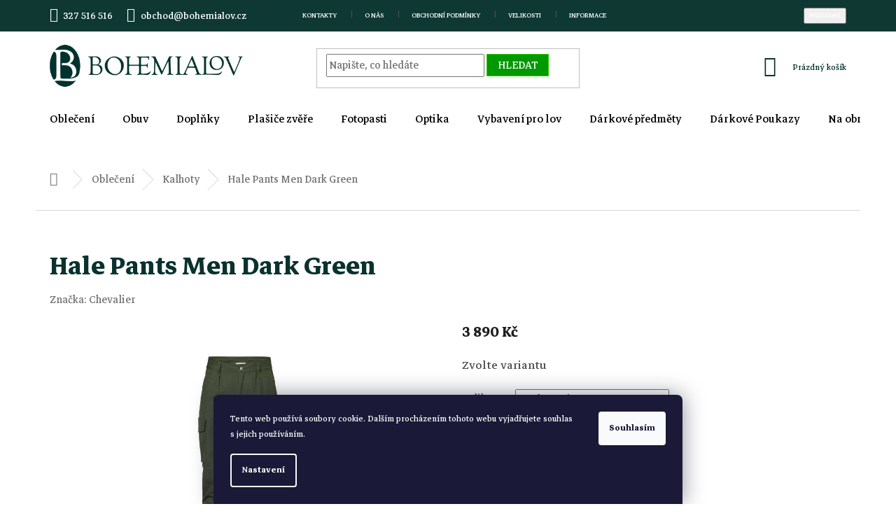

--- FILE ---
content_type: text/html; charset=utf-8
request_url: https://www.bohemialov.cz/kalhoty/hale-pants-men-dark-green/
body_size: 28704
content:
<!doctype html><html lang="cs" dir="ltr" class="header-background-light external-fonts-loaded"><head><meta charset="utf-8" /><meta name="viewport" content="width=device-width,initial-scale=1" /><title>Hale Pants Men Dark Green - Bohemialov</title><link rel="preconnect" href="https://cdn.myshoptet.com" /><link rel="dns-prefetch" href="https://cdn.myshoptet.com" /><link rel="preload" href="https://cdn.myshoptet.com/prj/dist/master/cms/libs/jquery/jquery-1.11.3.min.js" as="script" /><link href="https://cdn.myshoptet.com/prj/dist/master/cms/templates/frontend_templates/shared/css/font-face/source-sans-3.css" rel="stylesheet"><link href="https://cdn.myshoptet.com/prj/dist/master/cms/templates/frontend_templates/shared/css/font-face/exo-2.css" rel="stylesheet"><link href="https://cdn.myshoptet.com/prj/dist/master/shop/dist/font-shoptet-11.css.62c94c7785ff2cea73b2.css" rel="stylesheet"><script>
dataLayer = [];
dataLayer.push({'shoptet' : {
    "pageId": 979,
    "pageType": "productDetail",
    "currency": "CZK",
    "currencyInfo": {
        "decimalSeparator": ",",
        "exchangeRate": 1,
        "priceDecimalPlaces": 0,
        "symbol": "K\u010d",
        "symbolLeft": 0,
        "thousandSeparator": " "
    },
    "language": "cs",
    "projectId": 112899,
    "product": {
        "id": 41259,
        "guid": "2f32947e-eaa1-11ee-87e6-861242c41283",
        "hasVariants": true,
        "codes": [
            {
                "code": "01-1020230_6003-50"
            },
            {
                "code": "01-1020230_6003-52"
            },
            {
                "code": "01-1020230_6003-54"
            },
            {
                "code": "01-1020230_6003-56"
            },
            {
                "code": "01-1020230_6003-58"
            },
            {
                "code": "01-1020230_6003-60"
            }
        ],
        "name": "Hale Pants Men Dark Green",
        "appendix": "",
        "weight": 0,
        "manufacturer": "Chevalier",
        "manufacturerGuid": "1EF5332412F4627C8A1BDA0BA3DED3EE",
        "currentCategory": "Loveck\u00e9 oble\u010den\u00ed | Kalhoty",
        "currentCategoryGuid": "51d43054-6cce-11e9-a065-0cc47a6c92bc",
        "defaultCategory": "Loveck\u00e9 oble\u010den\u00ed | Kalhoty",
        "defaultCategoryGuid": "51d43054-6cce-11e9-a065-0cc47a6c92bc",
        "currency": "CZK",
        "priceWithVat": 3890
    },
    "stocks": [
        {
            "id": "ext",
            "title": "Sklad",
            "isDeliveryPoint": 0,
            "visibleOnEshop": 1
        }
    ],
    "cartInfo": {
        "id": null,
        "freeShipping": false,
        "freeShippingFrom": 5000,
        "leftToFreeGift": {
            "formattedPrice": "0 K\u010d",
            "priceLeft": 0
        },
        "freeGift": false,
        "leftToFreeShipping": {
            "priceLeft": 5000,
            "dependOnRegion": 0,
            "formattedPrice": "5 000 K\u010d"
        },
        "discountCoupon": [],
        "getNoBillingShippingPrice": {
            "withoutVat": 0,
            "vat": 0,
            "withVat": 0
        },
        "cartItems": [],
        "taxMode": "ORDINARY"
    },
    "cart": [],
    "customer": {
        "priceRatio": 1,
        "priceListId": 1,
        "groupId": null,
        "registered": false,
        "mainAccount": false
    }
}});
dataLayer.push({'cookie_consent' : {
    "marketing": "denied",
    "analytics": "denied"
}});
document.addEventListener('DOMContentLoaded', function() {
    shoptet.consent.onAccept(function(agreements) {
        if (agreements.length == 0) {
            return;
        }
        dataLayer.push({
            'cookie_consent' : {
                'marketing' : (agreements.includes(shoptet.config.cookiesConsentOptPersonalisation)
                    ? 'granted' : 'denied'),
                'analytics': (agreements.includes(shoptet.config.cookiesConsentOptAnalytics)
                    ? 'granted' : 'denied')
            },
            'event': 'cookie_consent'
        });
    });
});
</script>

<!-- Google Tag Manager -->
<script>(function(w,d,s,l,i){w[l]=w[l]||[];w[l].push({'gtm.start':
new Date().getTime(),event:'gtm.js'});var f=d.getElementsByTagName(s)[0],
j=d.createElement(s),dl=l!='dataLayer'?'&l='+l:'';j.async=true;j.src=
'https://www.googletagmanager.com/gtm.js?id='+i+dl;f.parentNode.insertBefore(j,f);
})(window,document,'script','dataLayer','GTM-KFS7FML');</script>
<!-- End Google Tag Manager -->

<meta property="og:type" content="website"><meta property="og:site_name" content="bohemialov.cz"><meta property="og:url" content="https://www.bohemialov.cz/kalhoty/hale-pants-men-dark-green/"><meta property="og:title" content="Hale Pants Men Dark Green - Bohemialov"><meta name="author" content="Bohemialov"><meta name="web_author" content="Shoptet.cz"><meta name="dcterms.rightsHolder" content="www.bohemialov.cz"><meta name="robots" content="index,follow"><meta property="og:image" content="https://cdn.myshoptet.com/usr/www.bohemialov.cz/user/shop/big/41259_hale.jpg?66016e50"><meta property="og:description" content="Hale Pants Men Dark Green. 01-1020230_6003
Pohodlné lovecké kalhoty – organická bavlna a polyamid – mnoho chytrých kapes"><meta name="description" content="Hale Pants Men Dark Green. 01-1020230_6003
Pohodlné lovecké kalhoty – organická bavlna a polyamid – mnoho chytrých kapes"><meta name="google-site-verification" content="CEL53FnXzflZebt9e_WH08ZV4JamqMElgygRXL5hdMs"><meta property="product:price:amount" content="3890"><meta property="product:price:currency" content="CZK"><style>:root {--color-primary: #09332e;--color-primary-h: 173;--color-primary-s: 70%;--color-primary-l: 12%;--color-primary-hover: #006359;--color-primary-hover-h: 174;--color-primary-hover-s: 100%;--color-primary-hover-l: 19%;--color-secondary: #00332E;--color-secondary-h: 174;--color-secondary-s: 100%;--color-secondary-l: 10%;--color-secondary-hover: #006359;--color-secondary-hover-h: 174;--color-secondary-hover-s: 100%;--color-secondary-hover-l: 19%;--color-tertiary: #009901;--color-tertiary-h: 120;--color-tertiary-s: 100%;--color-tertiary-l: 30%;--color-tertiary-hover: #32cb00;--color-tertiary-hover-h: 105;--color-tertiary-hover-s: 100%;--color-tertiary-hover-l: 40%;--color-header-background: #ffffff;--template-font: "Source Sans 3";--template-headings-font: "Exo 2";--header-background-url: none;--cookies-notice-background: #1A1937;--cookies-notice-color: #F8FAFB;--cookies-notice-button-hover: #f5f5f5;--cookies-notice-link-hover: #27263f;--templates-update-management-preview-mode-content: "Náhled aktualizací šablony je aktivní pro váš prohlížeč."}</style>
    
    <link href="https://cdn.myshoptet.com/prj/dist/master/shop/dist/main-11.less.fcb4a42d7bd8a71b7ee2.css" rel="stylesheet" />
        
    <script>var shoptet = shoptet || {};</script>
    <script src="https://cdn.myshoptet.com/prj/dist/master/shop/dist/main-3g-header.js.05f199e7fd2450312de2.js"></script>
<!-- User include --><!-- service 565(213) html code header -->
<!--
<link rel="stylesheet" type="text/css" href="https://app.visual.ws/gpwebpay_shoptet/shoptet.css">
<script async defer type="text/javascript" src="https://app.visual.ws/gpwebpay_shoptet/shoptet.js"></script>
-->
<!-- project html code header -->
<link href="https://fonts.googleapis.com/css2?family=Markazi+Text:wght@400;500;700&display=swap" rel="stylesheet">

<style>

.external-fonts-loaded h4 {
   font-size: 20px !important;
}

.compact-form .btn {
    font-size: 20px !important;
}

.content-inner {
    margin: 0 auto;
}

.type-page .sidebar-left {
    display: none;
}

.flags-extra .flag .price-standard, .flags-extra .flag .price-save {
    font-size: 17px;
}

.top-navigation-menu-trigger::before {
    color: #ffffff !important;
}

@media (min-width: 1640px){
.container {
    width: 1500px;
}
}

.category-header div {
    display: block;
    flex: 1 0 auto;
    text-align: right;
    padding-left: 20px;
    padding-right: 20px;
    font-size: 17px;
}

#content .btn.unveil-button, #footer .btn.unveil-button {
    display: inline-block;
    font-size: 20px;
    padding: 10px 20px;
}

.subcategories li a::before {
    content: '\e910';
    position: absolute;
    right: 10px;
    top: 52%;
    margin-top: -4px;
    font-size: 12px;
    line-height: 8px;
}

.subcategories.with-image li a .image img {
    max-height: 55px;
}

.subcategories.with-image li a .image {
    width: 40%;
}

.subcategories li a {
    height: 80px;
line-height: 0.9;
    border-color: #09332e;
}

.products-block.products>div {
border: solid 1px #dadada !important;
}


@media (max-width: 767px){
.navigation-buttons a[data-target="cart"] {
    color: #ffffff !important;
}

.top-navigation-bar-menu li a, .top-navigation-bar-menu-helper li a {
    font-size: 14px;
    color: black !important;
}

a.next-step-back {
    color: #fff;
}

.cart-header {
    border-color: #0e3833;
    background-color: #0e3833;
    border: 0px !important;
}

ol.cart-header li.active a, ol.cart-header li.active strong {
    color: #ffffff;
}

.top-navigation-menu, .top-navigation-contacts {
    background-color: #ffffff !important;;
}

.responsive-tools>a[data-target="navigation"]::before {
    color: #ffffff;
    background-color: #0e3833;
}

.responsive-tools>a[data-target="navigation"]::before {
    border-radius: 50%;
    font-size: 26px;
}

.popup-widget.login-widget, .popup-widget.cart-widget {
    top: 84px;
}

#header .cart-count {
    top: -50px;
}

#header .site-name {
    margin-top: 20px;
}
}

@media (min-width: 768px){
#navigation {
    position: relative;
    left: 0;
    height: 70px;
}
}



.top-navigation-menu, .top-navigation-contacts {
    background-color: #0e3833;
}

.top-navigation-bar-menu-helper li a, .dropdown-menu li a {
    color: #b2b2b2 !important;
}

.menu-helper {
    top: 110px;
    z-index: 20;
}

.top-navigation-bar a, .top-navigation-bar {
    color: #ffffff !important;
}

.menu-helper::after, .menu-trigger::after {
    color: #fff;
    background-color: #0e3833;
}

.top-navigation-bar {
   border: 0 !important;
}


@media (max-width: 1024px){
.navigation-in {
    font-size: 19px !important;
}

#footer {
    margin-top: -100px !important;
}

}

.footer-banner {
    text-align: center;
    margin-bottom: 30px;
}

.order-summary-item.helper, .recapitulation-single {
    font-size: 19px;
}

.columns-4 .products-block>div:nth-child(3n):last-child {
    border-right-style: none;
    border: solid 1px;
    border-color: #dadada;
}

</style>

<!-- Ecomail starts -->
<script type="text/javascript">
;(function(p,l,o,w,i,n,g){if(!p[i]){p.GlobalSnowplowNamespace=p.GlobalSnowplowNamespace||[];
p.GlobalSnowplowNamespace.push(i);p[i]=function(){(p[i].q=p[i].q||[]).push(arguments)
};p[i].q=p[i].q||[];n=l.createElement(o);g=l.getElementsByTagName(o)[0];n.async=1;
n.src=w;g.parentNode.insertBefore(n,g)}}(window,document,"script","//d70shl7vidtft.cloudfront.net/ecmtr-2.4.2.js","ecotrack"));
window.ecotrack('newTracker', 'cf', 'd2dpiwfhf3tz0r.cloudfront.net', { /* Initialise a tracker */
appId: 'bohemialov'
});
window.ecotrack('setUserIdFromLocation', 'ecmid');
window.ecotrack('trackPageView');
</script>
<!-- Ecomail stops -->
<!-- /User include --><link rel="shortcut icon" href="/favicon.ico" type="image/x-icon" /><link rel="canonical" href="https://www.bohemialov.cz/kalhoty/hale-pants-men-dark-green/" />    <!-- Global site tag (gtag.js) - Google Analytics -->
    <script async src="https://www.googletagmanager.com/gtag/js?id=G-D5KT0XCJZY"></script>
    <script>
        
        window.dataLayer = window.dataLayer || [];
        function gtag(){dataLayer.push(arguments);}
        

                    console.debug('default consent data');

            gtag('consent', 'default', {"ad_storage":"denied","analytics_storage":"denied","ad_user_data":"denied","ad_personalization":"denied","wait_for_update":500});
            dataLayer.push({
                'event': 'default_consent'
            });
        
        gtag('js', new Date());

                gtag('config', 'UA-74988337-2', { 'groups': "UA" });
        
                gtag('config', 'G-D5KT0XCJZY', {"groups":"GA4","send_page_view":false,"content_group":"productDetail","currency":"CZK","page_language":"cs"});
        
        
        
        
        
        
                    gtag('event', 'page_view', {"send_to":"GA4","page_language":"cs","content_group":"productDetail","currency":"CZK"});
        
                gtag('set', 'currency', 'CZK');

        gtag('event', 'view_item', {
            "send_to": "UA",
            "items": [
                {
                    "id": "01-1020230_6003-50",
                    "name": "Hale Pants Men Dark Green",
                    "category": "Loveck\u00e9 oble\u010den\u00ed \/ Kalhoty",
                                        "brand": "Chevalier",
                                                            "variant": "Velikost: 50",
                                        "price": 3215
                }
            ]
        });
        
        
        
        
        
                    gtag('event', 'view_item', {"send_to":"GA4","page_language":"cs","content_group":"productDetail","value":3215,"currency":"CZK","items":[{"item_id":"01-1020230_6003-50","item_name":"Hale Pants Men Dark Green","item_brand":"Chevalier","item_category":"Loveck\u00e9 oble\u010den\u00ed","item_category2":"Kalhoty","item_variant":"01-1020230_6003-50~Velikost: 50","price":3215,"quantity":1,"index":0}]});
        
        
        
        
        
        
        
        document.addEventListener('DOMContentLoaded', function() {
            if (typeof shoptet.tracking !== 'undefined') {
                for (var id in shoptet.tracking.bannersList) {
                    gtag('event', 'view_promotion', {
                        "send_to": "UA",
                        "promotions": [
                            {
                                "id": shoptet.tracking.bannersList[id].id,
                                "name": shoptet.tracking.bannersList[id].name,
                                "position": shoptet.tracking.bannersList[id].position
                            }
                        ]
                    });
                }
            }

            shoptet.consent.onAccept(function(agreements) {
                if (agreements.length !== 0) {
                    console.debug('gtag consent accept');
                    var gtagConsentPayload =  {
                        'ad_storage': agreements.includes(shoptet.config.cookiesConsentOptPersonalisation)
                            ? 'granted' : 'denied',
                        'analytics_storage': agreements.includes(shoptet.config.cookiesConsentOptAnalytics)
                            ? 'granted' : 'denied',
                                                                                                'ad_user_data': agreements.includes(shoptet.config.cookiesConsentOptPersonalisation)
                            ? 'granted' : 'denied',
                        'ad_personalization': agreements.includes(shoptet.config.cookiesConsentOptPersonalisation)
                            ? 'granted' : 'denied',
                        };
                    console.debug('update consent data', gtagConsentPayload);
                    gtag('consent', 'update', gtagConsentPayload);
                    dataLayer.push(
                        { 'event': 'update_consent' }
                    );
                }
            });
        });
    </script>
<script>
    (function(t, r, a, c, k, i, n, g) { t['ROIDataObject'] = k;
    t[k]=t[k]||function(){ (t[k].q=t[k].q||[]).push(arguments) },t[k].c=i;n=r.createElement(a),
    g=r.getElementsByTagName(a)[0];n.async=1;n.src=c;g.parentNode.insertBefore(n,g)
    })(window, document, 'script', '//www.heureka.cz/ocm/sdk.js?source=shoptet&version=2&page=product_detail', 'heureka', 'cz');

    heureka('set_user_consent', 0);
</script>
</head><body class="desktop id-979 in-kalhoty template-11 type-product type-detail one-column-body columns-3 ums_forms_redesign--off ums_a11y_category_page--on ums_discussion_rating_forms--off ums_flags_display_unification--on ums_a11y_login--on mobile-header-version-0"><noscript>
    <style>
        #header {
            padding-top: 0;
            position: relative !important;
            top: 0;
        }
        .header-navigation {
            position: relative !important;
        }
        .overall-wrapper {
            margin: 0 !important;
        }
        body:not(.ready) {
            visibility: visible !important;
        }
    </style>
    <div class="no-javascript">
        <div class="no-javascript__title">Musíte změnit nastavení vašeho prohlížeče</div>
        <div class="no-javascript__text">Podívejte se na: <a href="https://www.google.com/support/bin/answer.py?answer=23852">Jak povolit JavaScript ve vašem prohlížeči</a>.</div>
        <div class="no-javascript__text">Pokud používáte software na blokování reklam, může být nutné povolit JavaScript z této stránky.</div>
        <div class="no-javascript__text">Děkujeme.</div>
    </div>
</noscript>

        <div id="fb-root"></div>
        <script>
            window.fbAsyncInit = function() {
                FB.init({
//                    appId            : 'your-app-id',
                    autoLogAppEvents : true,
                    xfbml            : true,
                    version          : 'v19.0'
                });
            };
        </script>
        <script async defer crossorigin="anonymous" src="https://connect.facebook.net/cs_CZ/sdk.js"></script>
<!-- Google Tag Manager (noscript) -->
<noscript><iframe src="https://www.googletagmanager.com/ns.html?id=GTM-KFS7FML"
height="0" width="0" style="display:none;visibility:hidden"></iframe></noscript>
<!-- End Google Tag Manager (noscript) -->

    <div class="siteCookies siteCookies--bottom siteCookies--dark js-siteCookies" role="dialog" data-testid="cookiesPopup" data-nosnippet>
        <div class="siteCookies__form">
            <div class="siteCookies__content">
                <div class="siteCookies__text">
                    Tento web používá soubory cookie. Dalším procházením tohoto webu vyjadřujete souhlas s jejich používáním.
                </div>
                <p class="siteCookies__links">
                    <button class="siteCookies__link js-cookies-settings" aria-label="Nastavení cookies" data-testid="cookiesSettings">Nastavení</button>
                </p>
            </div>
            <div class="siteCookies__buttonWrap">
                                <button class="siteCookies__button js-cookiesConsentSubmit" value="all" aria-label="Přijmout cookies" data-testid="buttonCookiesAccept">Souhlasím</button>
            </div>
        </div>
        <script>
            document.addEventListener("DOMContentLoaded", () => {
                const siteCookies = document.querySelector('.js-siteCookies');
                document.addEventListener("scroll", shoptet.common.throttle(() => {
                    const st = document.documentElement.scrollTop;
                    if (st > 1) {
                        siteCookies.classList.add('siteCookies--scrolled');
                    } else {
                        siteCookies.classList.remove('siteCookies--scrolled');
                    }
                }, 100));
            });
        </script>
    </div>
<a href="#content" class="skip-link sr-only">Přejít na obsah</a><div class="overall-wrapper"><div class="user-action"><div class="container">
    <div class="user-action-in">
                    <div id="login" class="user-action-login popup-widget login-widget" role="dialog" aria-labelledby="loginHeading">
        <div class="popup-widget-inner">
                            <h2 id="loginHeading">Přihlášení k vašemu účtu</h2><div id="customerLogin"><form action="/action/Customer/Login/" method="post" id="formLoginIncluded" class="csrf-enabled formLogin" data-testid="formLogin"><input type="hidden" name="referer" value="" /><div class="form-group"><div class="input-wrapper email js-validated-element-wrapper no-label"><input type="email" name="email" class="form-control" autofocus placeholder="E-mailová adresa (např. jan@novak.cz)" data-testid="inputEmail" autocomplete="email" required /></div></div><div class="form-group"><div class="input-wrapper password js-validated-element-wrapper no-label"><input type="password" name="password" class="form-control" placeholder="Heslo" data-testid="inputPassword" autocomplete="current-password" required /><span class="no-display">Nemůžete vyplnit toto pole</span><input type="text" name="surname" value="" class="no-display" /></div></div><div class="form-group"><div class="login-wrapper"><button type="submit" class="btn btn-secondary btn-text btn-login" data-testid="buttonSubmit">Přihlásit se</button><div class="password-helper"><a href="/registrace/" data-testid="signup" rel="nofollow">Nová registrace</a><a href="/klient/zapomenute-heslo/" rel="nofollow">Zapomenuté heslo</a></div></div></div></form>
</div>                    </div>
    </div>

                            <div id="cart-widget" class="user-action-cart popup-widget cart-widget loader-wrapper" data-testid="popupCartWidget" role="dialog" aria-hidden="true">
    <div class="popup-widget-inner cart-widget-inner place-cart-here">
        <div class="loader-overlay">
            <div class="loader"></div>
        </div>
    </div>

    <div class="cart-widget-button">
        <a href="/kosik/" class="btn btn-conversion" id="continue-order-button" rel="nofollow" data-testid="buttonNextStep">Pokračovat do košíku</a>
    </div>
</div>
            </div>
</div>
</div><div class="top-navigation-bar" data-testid="topNavigationBar">

    <div class="container">

        <div class="top-navigation-contacts">
            <strong>Zákaznická podpora:</strong><a href="tel:327516516" class="project-phone" aria-label="Zavolat na 327516516" data-testid="contactboxPhone"><span>327 516 516</span></a><a href="mailto:obchod@bohemialov.cz" class="project-email" data-testid="contactboxEmail"><span>obchod@bohemialov.cz</span></a>        </div>

                            <div class="top-navigation-menu">
                <div class="top-navigation-menu-trigger"></div>
                <ul class="top-navigation-bar-menu">
                                            <li class="top-navigation-menu-item-29">
                            <a href="/kontakty/">Kontakty</a>
                        </li>
                                            <li class="top-navigation-menu-item-1225">
                            <a href="/o-nas/">O nás</a>
                        </li>
                                            <li class="top-navigation-menu-item-39">
                            <a href="/obchodni-podminky/">Obchodní podmínky</a>
                        </li>
                                            <li class="top-navigation-menu-item-1241">
                            <a href="/tabulky-velikosti/">Velikosti</a>
                        </li>
                                            <li class="top-navigation-menu-item-682">
                            <a href="/nase-novinky/" target="blank">Informace</a>
                        </li>
                                            <li class="top-navigation-menu-item-1458">
                            <a href="/vraceni-zbozi/" target="blank">Vrácení zboží</a>
                        </li>
                                    </ul>
                <ul class="top-navigation-bar-menu-helper"></ul>
            </div>
        
        <div class="top-navigation-tools">
            <div class="responsive-tools">
                <a href="#" class="toggle-window" data-target="search" aria-label="Hledat" data-testid="linkSearchIcon"></a>
                                                            <a href="#" class="toggle-window" data-target="login"></a>
                                                    <a href="#" class="toggle-window" data-target="navigation" aria-label="Menu" data-testid="hamburgerMenu"></a>
            </div>
                        <button class="top-nav-button top-nav-button-login toggle-window" type="button" data-target="login" aria-haspopup="dialog" aria-controls="login" aria-expanded="false" data-testid="signin"><span>Přihlášení</span></button>        </div>

    </div>

</div>
<header id="header"><div class="container navigation-wrapper">
    <div class="header-top">
        <div class="site-name-wrapper">
            <div class="site-name"><a href="/" data-testid="linkWebsiteLogo"><img src="https://cdn.myshoptet.com/usr/www.bohemialov.cz/user/logos/logo-1.png" alt="Bohemialov" fetchpriority="low" /></a></div>        </div>
        <div class="search" itemscope itemtype="https://schema.org/WebSite">
            <meta itemprop="headline" content="Kalhoty"/><meta itemprop="url" content="https://www.bohemialov.cz"/><meta itemprop="text" content="Hale Pants Men Dark Green. 01-1020230_6003 Pohodlné lovecké kalhoty – organická bavlna a polyamid – mnoho chytrých kapes"/>            <form action="/action/ProductSearch/prepareString/" method="post"
    id="formSearchForm" class="search-form compact-form js-search-main"
    itemprop="potentialAction" itemscope itemtype="https://schema.org/SearchAction" data-testid="searchForm">
    <fieldset>
        <meta itemprop="target"
            content="https://www.bohemialov.cz/vyhledavani/?string={string}"/>
        <input type="hidden" name="language" value="cs"/>
        
            
<input
    type="search"
    name="string"
        class="query-input form-control search-input js-search-input"
    placeholder="Napište, co hledáte"
    autocomplete="off"
    required
    itemprop="query-input"
    aria-label="Vyhledávání"
    data-testid="searchInput"
>
            <button type="submit" class="btn btn-default" data-testid="searchBtn">Hledat</button>
        
    </fieldset>
</form>
        </div>
        <div class="navigation-buttons">
                
    <a href="/kosik/" class="btn btn-icon toggle-window cart-count" data-target="cart" data-hover="true" data-redirect="true" data-testid="headerCart" rel="nofollow" aria-haspopup="dialog" aria-expanded="false" aria-controls="cart-widget">
        
                <span class="sr-only">Nákupní košík</span>
        
            <span class="cart-price visible-lg-inline-block" data-testid="headerCartPrice">
                                    Prázdný košík                            </span>
        
    
            </a>
        </div>
    </div>
    <nav id="navigation" aria-label="Hlavní menu" data-collapsible="true"><div class="navigation-in menu"><ul class="menu-level-1" role="menubar" data-testid="headerMenuItems"><li class="menu-item-976 ext" role="none"><a href="/obleceni/" data-testid="headerMenuItem" role="menuitem" aria-haspopup="true" aria-expanded="false"><b>Oblečení</b><span class="submenu-arrow"></span></a><ul class="menu-level-2" aria-label="Oblečení" tabindex="-1" role="menu"><li class="menu-item-982" role="none"><a href="/bundy/" class="menu-image" data-testid="headerMenuItem" tabindex="-1" aria-hidden="true"><img src="data:image/svg+xml,%3Csvg%20width%3D%22140%22%20height%3D%22100%22%20xmlns%3D%22http%3A%2F%2Fwww.w3.org%2F2000%2Fsvg%22%3E%3C%2Fsvg%3E" alt="" aria-hidden="true" width="140" height="100"  data-src="https://cdn.myshoptet.com/usr/www.bohemialov.cz/user/categories/thumb/3211g_60.jpg" fetchpriority="low" /></a><div><a href="/bundy/" data-testid="headerMenuItem" role="menuitem"><span>Bundy</span></a>
                        </div></li><li class="menu-item-979 active" role="none"><a href="/kalhoty/" class="menu-image" data-testid="headerMenuItem" tabindex="-1" aria-hidden="true"><img src="data:image/svg+xml,%3Csvg%20width%3D%22140%22%20height%3D%22100%22%20xmlns%3D%22http%3A%2F%2Fwww.w3.org%2F2000%2Fsvg%22%3E%3C%2Fsvg%3E" alt="" aria-hidden="true" width="140" height="100"  data-src="https://cdn.myshoptet.com/usr/www.bohemialov.cz/user/categories/thumb/3963g_60.jpg" fetchpriority="low" /></a><div><a href="/kalhoty/" data-testid="headerMenuItem" role="menuitem"><span>Kalhoty</span></a>
                        </div></li><li class="menu-item-994" role="none"><a href="/mikiny/" class="menu-image" data-testid="headerMenuItem" tabindex="-1" aria-hidden="true"><img src="data:image/svg+xml,%3Csvg%20width%3D%22140%22%20height%3D%22100%22%20xmlns%3D%22http%3A%2F%2Fwww.w3.org%2F2000%2Fsvg%22%3E%3C%2Fsvg%3E" alt="" aria-hidden="true" width="140" height="100"  data-src="https://cdn.myshoptet.com/usr/www.bohemialov.cz/user/categories/thumb/5462b_70_w.jpg" fetchpriority="low" /></a><div><a href="/mikiny/" data-testid="headerMenuItem" role="menuitem"><span>Mikiny</span></a>
                        </div></li><li class="menu-item-1003" role="none"><a href="/vesty/" class="menu-image" data-testid="headerMenuItem" tabindex="-1" aria-hidden="true"><img src="data:image/svg+xml,%3Csvg%20width%3D%22140%22%20height%3D%22100%22%20xmlns%3D%22http%3A%2F%2Fwww.w3.org%2F2000%2Fsvg%22%3E%3C%2Fsvg%3E" alt="" aria-hidden="true" width="140" height="100"  data-src="https://cdn.myshoptet.com/usr/www.bohemialov.cz/user/categories/thumb/4294c_0260-2.jpg" fetchpriority="low" /></a><div><a href="/vesty/" data-testid="headerMenuItem" role="menuitem"><span>Vesty</span></a>
                        </div></li><li class="menu-item-1018" role="none"><a href="/kosile/" class="menu-image" data-testid="headerMenuItem" tabindex="-1" aria-hidden="true"><img src="data:image/svg+xml,%3Csvg%20width%3D%22140%22%20height%3D%22100%22%20xmlns%3D%22http%3A%2F%2Fwww.w3.org%2F2000%2Fsvg%22%3E%3C%2Fsvg%3E" alt="" aria-hidden="true" width="140" height="100"  data-src="https://cdn.myshoptet.com/usr/www.bohemialov.cz/user/categories/thumb/5821c_01-1.jpg" fetchpriority="low" /></a><div><a href="/kosile/" data-testid="headerMenuItem" role="menuitem"><span>Košile</span></a>
                        </div></li><li class="menu-item-1266" role="none"><a href="/tricka/" class="menu-image" data-testid="headerMenuItem" tabindex="-1" aria-hidden="true"><img src="data:image/svg+xml,%3Csvg%20width%3D%22140%22%20height%3D%22100%22%20xmlns%3D%22http%3A%2F%2Fwww.w3.org%2F2000%2Fsvg%22%3E%3C%2Fsvg%3E" alt="" aria-hidden="true" width="140" height="100"  data-src="https://cdn.myshoptet.com/usr/www.bohemialov.cz/user/categories/thumb/2601dk_18.jpg" fetchpriority="low" /></a><div><a href="/tricka/" data-testid="headerMenuItem" role="menuitem"><span>Trička</span></a>
                        </div></li><li class="menu-item-1150" role="none"><a href="/termopradlo/" class="menu-image" data-testid="headerMenuItem" tabindex="-1" aria-hidden="true"><img src="data:image/svg+xml,%3Csvg%20width%3D%22140%22%20height%3D%22100%22%20xmlns%3D%22http%3A%2F%2Fwww.w3.org%2F2000%2Fsvg%22%3E%3C%2Fsvg%3E" alt="" aria-hidden="true" width="140" height="100"  data-src="https://cdn.myshoptet.com/usr/www.bohemialov.cz/user/categories/thumb/atar9090.jpg" fetchpriority="low" /></a><div><a href="/termopradlo/" data-testid="headerMenuItem" role="menuitem"><span>Termoprádlo</span></a>
                        </div></li><li class="menu-item-1383" role="none"><a href="/saka-a-spolecenske-odevy/" class="menu-image" data-testid="headerMenuItem" tabindex="-1" aria-hidden="true"><img src="data:image/svg+xml,%3Csvg%20width%3D%22140%22%20height%3D%22100%22%20xmlns%3D%22http%3A%2F%2Fwww.w3.org%2F2000%2Fsvg%22%3E%3C%2Fsvg%3E" alt="" aria-hidden="true" width="140" height="100"  data-src="https://cdn.myshoptet.com/usr/www.bohemialov.cz/user/categories/thumb/7344b_hawick_tweed_lady_blazer.jpg" fetchpriority="low" /></a><div><a href="/saka-a-spolecenske-odevy/" data-testid="headerMenuItem" role="menuitem"><span>Saka a společenské oděvy</span></a>
                        </div></li><li class="menu-item-1365" role="none"><a href="/pyzama/" class="menu-image" data-testid="headerMenuItem" tabindex="-1" aria-hidden="true"><img src="data:image/svg+xml,%3Csvg%20width%3D%22140%22%20height%3D%22100%22%20xmlns%3D%22http%3A%2F%2Fwww.w3.org%2F2000%2Fsvg%22%3E%3C%2Fsvg%3E" alt="" aria-hidden="true" width="140" height="100"  data-src="https://cdn.myshoptet.com/usr/www.bohemialov.cz/user/categories/thumb/5101_7715-l.jpg" fetchpriority="low" /></a><div><a href="/pyzama/" data-testid="headerMenuItem" role="menuitem"><span>Pyžama</span></a>
                        </div></li><li class="menu-item-1341" role="none"><a href="/maskovaci-obleceni-sitka/" class="menu-image" data-testid="headerMenuItem" tabindex="-1" aria-hidden="true"><img src="data:image/svg+xml,%3Csvg%20width%3D%22140%22%20height%3D%22100%22%20xmlns%3D%22http%3A%2F%2Fwww.w3.org%2F2000%2Fsvg%22%3E%3C%2Fsvg%3E" alt="" aria-hidden="true" width="140" height="100"  data-src="https://cdn.myshoptet.com/usr/www.bohemialov.cz/user/categories/thumb/v__st__i__ek.jpg" fetchpriority="low" /></a><div><a href="/maskovaci-obleceni-sitka/" data-testid="headerMenuItem" role="menuitem"><span>Maskovací oblečení Sitka</span></a>
                        </div></li><li class="menu-item-1463" role="none"><a href="/detskeobleceni/" class="menu-image" data-testid="headerMenuItem" tabindex="-1" aria-hidden="true"><img src="data:image/svg+xml,%3Csvg%20width%3D%22140%22%20height%3D%22100%22%20xmlns%3D%22http%3A%2F%2Fwww.w3.org%2F2000%2Fsvg%22%3E%3C%2Fsvg%3E" alt="" aria-hidden="true" width="140" height="100"  data-src="https://cdn.myshoptet.com/usr/www.bohemialov.cz/user/categories/thumb/dite.jpg" fetchpriority="low" /></a><div><a href="/detskeobleceni/" data-testid="headerMenuItem" role="menuitem"><span>Dětské oblečení</span></a>
                        </div></li><li class="menu-item-1335" role="none"><a href="/vyhrivane-obleceni/" class="menu-image" data-testid="headerMenuItem" tabindex="-1" aria-hidden="true"><img src="data:image/svg+xml,%3Csvg%20width%3D%22140%22%20height%3D%22100%22%20xmlns%3D%22http%3A%2F%2Fwww.w3.org%2F2000%2Fsvg%22%3E%3C%2Fsvg%3E" alt="" aria-hidden="true" width="140" height="100"  data-src="https://cdn.myshoptet.com/usr/www.bohemialov.cz/user/categories/thumb/v__st__i__ek_nordic.jpg" fetchpriority="low" /></a><div><a href="/vyhrivane-obleceni/" data-testid="headerMenuItem" role="menuitem"><span>Vyhřívané oblečení</span></a>
                        </div></li></ul></li>
<li class="menu-item-1192 ext" role="none"><a href="/obuv/" data-testid="headerMenuItem" role="menuitem" aria-haspopup="true" aria-expanded="false"><b>Obuv</b><span class="submenu-arrow"></span></a><ul class="menu-level-2" aria-label="Obuv" tabindex="-1" role="menu"><li class="menu-item-1207" role="none"><a href="/pracovni-obuv-a-holinky/" class="menu-image" data-testid="headerMenuItem" tabindex="-1" aria-hidden="true"><img src="data:image/svg+xml,%3Csvg%20width%3D%22140%22%20height%3D%22100%22%20xmlns%3D%22http%3A%2F%2Fwww.w3.org%2F2000%2Fsvg%22%3E%3C%2Fsvg%3E" alt="" aria-hidden="true" width="140" height="100"  data-src="https://cdn.myshoptet.com/usr/www.bohemialov.cz/user/categories/thumb/v__st__i__ek-2.jpg" fetchpriority="low" /></a><div><a href="/pracovni-obuv-a-holinky/" data-testid="headerMenuItem" role="menuitem"><span>Pracovní obuv a holínky</span></a>
                        </div></li><li class="menu-item-1198" role="none"><a href="/lovecka-a-zateplena-obuv/" class="menu-image" data-testid="headerMenuItem" tabindex="-1" aria-hidden="true"><img src="data:image/svg+xml,%3Csvg%20width%3D%22140%22%20height%3D%22100%22%20xmlns%3D%22http%3A%2F%2Fwww.w3.org%2F2000%2Fsvg%22%3E%3C%2Fsvg%3E" alt="" aria-hidden="true" width="140" height="100"  data-src="https://cdn.myshoptet.com/usr/www.bohemialov.cz/user/categories/thumb/meindl-burma-pro-mfs-gtx.jpg" fetchpriority="low" /></a><div><a href="/lovecka-a-zateplena-obuv/" data-testid="headerMenuItem" role="menuitem"><span>Zateplená lovecká obuv</span></a>
                        </div></li><li class="menu-item-1210" role="none"><a href="/outdoorova-obuv/" class="menu-image" data-testid="headerMenuItem" tabindex="-1" aria-hidden="true"><img src="data:image/svg+xml,%3Csvg%20width%3D%22140%22%20height%3D%22100%22%20xmlns%3D%22http%3A%2F%2Fwww.w3.org%2F2000%2Fsvg%22%3E%3C%2Fsvg%3E" alt="" aria-hidden="true" width="140" height="100"  data-src="https://cdn.myshoptet.com/usr/www.bohemialov.cz/user/categories/thumb/meindl-burma-pro-mfs-gtx-1.jpg" fetchpriority="low" /></a><div><a href="/outdoorova-obuv/" data-testid="headerMenuItem" role="menuitem"><span>Outdoorová lovecká obuv</span></a>
                        </div></li></ul></li>
<li class="menu-item-1006 ext" role="none"><a href="/doplnky/" data-testid="headerMenuItem" role="menuitem" aria-haspopup="true" aria-expanded="false"><b>Doplňky</b><span class="submenu-arrow"></span></a><ul class="menu-level-2" aria-label="Doplňky" tabindex="-1" role="menu"><li class="menu-item-1009" role="none"><a href="/batohy-a-tasky/" class="menu-image" data-testid="headerMenuItem" tabindex="-1" aria-hidden="true"><img src="data:image/svg+xml,%3Csvg%20width%3D%22140%22%20height%3D%22100%22%20xmlns%3D%22http%3A%2F%2Fwww.w3.org%2F2000%2Fsvg%22%3E%3C%2Fsvg%3E" alt="" aria-hidden="true" width="140" height="100"  data-src="https://cdn.myshoptet.com/usr/www.bohemialov.cz/user/categories/thumb/3461g_60.jpg" fetchpriority="low" /></a><div><a href="/batohy-a-tasky/" data-testid="headerMenuItem" role="menuitem"><span>Batohy a tašky</span></a>
                        </div></li><li class="menu-item-1012" role="none"><a href="/rukavice/" class="menu-image" data-testid="headerMenuItem" tabindex="-1" aria-hidden="true"><img src="data:image/svg+xml,%3Csvg%20width%3D%22140%22%20height%3D%22100%22%20xmlns%3D%22http%3A%2F%2Fwww.w3.org%2F2000%2Fsvg%22%3E%3C%2Fsvg%3E" alt="" aria-hidden="true" width="140" height="100"  data-src="https://cdn.myshoptet.com/usr/www.bohemialov.cz/user/categories/thumb/1145g_60.jpg" fetchpriority="low" /></a><div><a href="/rukavice/" data-testid="headerMenuItem" role="menuitem"><span>Rukavice</span></a>
                        </div></li><li class="menu-item-1015" role="none"><a href="/cepice-a-saly/" class="menu-image" data-testid="headerMenuItem" tabindex="-1" aria-hidden="true"><img src="data:image/svg+xml,%3Csvg%20width%3D%22140%22%20height%3D%22100%22%20xmlns%3D%22http%3A%2F%2Fwww.w3.org%2F2000%2Fsvg%22%3E%3C%2Fsvg%3E" alt="" aria-hidden="true" width="140" height="100"  data-src="https://cdn.myshoptet.com/usr/www.bohemialov.cz/user/categories/thumb/2771g_60-1.jpg" fetchpriority="low" /></a><div><a href="/cepice-a-saly/" data-testid="headerMenuItem" role="menuitem"><span>Čepice a šály</span></a>
                        </div></li><li class="menu-item-1275" role="none"><a href="/klobouky/" class="menu-image" data-testid="headerMenuItem" tabindex="-1" aria-hidden="true"><img src="data:image/svg+xml,%3Csvg%20width%3D%22140%22%20height%3D%22100%22%20xmlns%3D%22http%3A%2F%2Fwww.w3.org%2F2000%2Fsvg%22%3E%3C%2Fsvg%3E" alt="" aria-hidden="true" width="140" height="100"  data-src="https://cdn.myshoptet.com/usr/www.bohemialov.cz/user/categories/thumb/3358b_70.jpg" fetchpriority="low" /></a><div><a href="/klobouky/" data-testid="headerMenuItem" role="menuitem"><span>Klobouky</span></a>
                        </div></li><li class="menu-item-1353" role="none"><a href="/kravaty-a-bola/" class="menu-image" data-testid="headerMenuItem" tabindex="-1" aria-hidden="true"><img src="data:image/svg+xml,%3Csvg%20width%3D%22140%22%20height%3D%22100%22%20xmlns%3D%22http%3A%2F%2Fwww.w3.org%2F2000%2Fsvg%22%3E%3C%2Fsvg%3E" alt="" aria-hidden="true" width="140" height="100"  data-src="https://cdn.myshoptet.com/usr/www.bohemialov.cz/user/categories/thumb/1206g_60.jpg" fetchpriority="low" /></a><div><a href="/kravaty-a-bola/" data-testid="headerMenuItem" role="menuitem"><span>Kravaty a bola</span></a>
                        </div></li><li class="menu-item-1072" role="none"><a href="/opasky-a-ksandy/" class="menu-image" data-testid="headerMenuItem" tabindex="-1" aria-hidden="true"><img src="data:image/svg+xml,%3Csvg%20width%3D%22140%22%20height%3D%22100%22%20xmlns%3D%22http%3A%2F%2Fwww.w3.org%2F2000%2Fsvg%22%3E%3C%2Fsvg%3E" alt="" aria-hidden="true" width="140" height="100"  data-src="https://cdn.myshoptet.com/usr/www.bohemialov.cz/user/categories/thumb/2482bb_7016.jpg" fetchpriority="low" /></a><div><a href="/opasky-a-ksandy/" data-testid="headerMenuItem" role="menuitem"><span>Opasky a kšandy</span></a>
                        </div></li><li class="menu-item-1371" role="none"><a href="/ponozky/" class="menu-image" data-testid="headerMenuItem" tabindex="-1" aria-hidden="true"><img src="data:image/svg+xml,%3Csvg%20width%3D%22140%22%20height%3D%22100%22%20xmlns%3D%22http%3A%2F%2Fwww.w3.org%2F2000%2Fsvg%22%3E%3C%2Fsvg%3E" alt="" aria-hidden="true" width="140" height="100"  data-src="https://cdn.myshoptet.com/usr/www.bohemialov.cz/user/categories/thumb/883g_60.jpg" fetchpriority="low" /></a><div><a href="/ponozky/" data-testid="headerMenuItem" role="menuitem"><span>Ponožky</span></a>
                        </div></li><li class="menu-item-1314" role="none"><a href="/penezenky/" class="menu-image" data-testid="headerMenuItem" tabindex="-1" aria-hidden="true"><img src="data:image/svg+xml,%3Csvg%20width%3D%22140%22%20height%3D%22100%22%20xmlns%3D%22http%3A%2F%2Fwww.w3.org%2F2000%2Fsvg%22%3E%3C%2Fsvg%3E" alt="" aria-hidden="true" width="140" height="100"  data-src="https://cdn.myshoptet.com/usr/www.bohemialov.cz/user/categories/thumb/v__st__i__ek_pen____ena.jpg" fetchpriority="low" /></a><div><a href="/penezenky/" data-testid="headerMenuItem" role="menuitem"><span>Peněženky</span></a>
                        </div></li><li class="menu-item-1455" role="none"><a href="/remeny/" class="menu-image" data-testid="headerMenuItem" tabindex="-1" aria-hidden="true"><img src="data:image/svg+xml,%3Csvg%20width%3D%22140%22%20height%3D%22100%22%20xmlns%3D%22http%3A%2F%2Fwww.w3.org%2F2000%2Fsvg%22%3E%3C%2Fsvg%3E" alt="" aria-hidden="true" width="140" height="100"  data-src="https://cdn.myshoptet.com/usr/www.bohemialov.cz/user/categories/thumb/remen-niggeloh-universal-neopren-std-zamek-hnedy-0111-00035.jpg" fetchpriority="low" /></a><div><a href="/remeny/" data-testid="headerMenuItem" role="menuitem"><span>Řemeny</span></a>
                        </div></li></ul></li>
<li class="menu-item-1400" role="none"><a href="/plasice-zvere/" data-testid="headerMenuItem" role="menuitem" aria-expanded="false"><b>Plašiče zvěře</b></a></li>
<li class="menu-item-1377" role="none"><a href="/fotopasti-2/" data-testid="headerMenuItem" role="menuitem" aria-expanded="false"><b>Fotopasti</b></a></li>
<li class="menu-item-1216 ext" role="none"><a href="/optika/" data-testid="headerMenuItem" role="menuitem" aria-haspopup="true" aria-expanded="false"><b>Optika</b><span class="submenu-arrow"></span></a><ul class="menu-level-2" aria-label="Optika" tabindex="-1" role="menu"><li class="menu-item-1235" role="none"><a href="/nocni-videni-jahnke/" class="menu-image" data-testid="headerMenuItem" tabindex="-1" aria-hidden="true"><img src="data:image/svg+xml,%3Csvg%20width%3D%22140%22%20height%3D%22100%22%20xmlns%3D%22http%3A%2F%2Fwww.w3.org%2F2000%2Fsvg%22%3E%3C%2Fsvg%3E" alt="" aria-hidden="true" width="140" height="100"  data-src="https://cdn.myshoptet.com/usr/www.bohemialov.cz/user/categories/thumb/jahnke.jpg" fetchpriority="low" /></a><div><a href="/nocni-videni-jahnke/" data-testid="headerMenuItem" role="menuitem"><span>Noční vidění Jahnke</span></a>
                        </div></li><li class="menu-item-1039" role="none"><a href="/nocni-videni/" class="menu-image" data-testid="headerMenuItem" tabindex="-1" aria-hidden="true"><img src="data:image/svg+xml,%3Csvg%20width%3D%22140%22%20height%3D%22100%22%20xmlns%3D%22http%3A%2F%2Fwww.w3.org%2F2000%2Fsvg%22%3E%3C%2Fsvg%3E" alt="" aria-hidden="true" width="140" height="100"  data-src="https://cdn.myshoptet.com/usr/www.bohemialov.cz/user/categories/thumb/no__n___vid__n__.jpg" fetchpriority="low" /></a><div><a href="/nocni-videni/" data-testid="headerMenuItem" role="menuitem"><span>Noční vidění</span></a>
                        </div></li><li class="menu-item-1021" role="none"><a href="/dalekohledy/" class="menu-image" data-testid="headerMenuItem" tabindex="-1" aria-hidden="true"><img src="data:image/svg+xml,%3Csvg%20width%3D%22140%22%20height%3D%22100%22%20xmlns%3D%22http%3A%2F%2Fwww.w3.org%2F2000%2Fsvg%22%3E%3C%2Fsvg%3E" alt="" aria-hidden="true" width="140" height="100"  data-src="https://cdn.myshoptet.com/usr/www.bohemialov.cz/user/categories/thumb/dalokhled.jpg" fetchpriority="low" /></a><div><a href="/dalekohledy/" data-testid="headerMenuItem" role="menuitem"><span>Dalekohledy</span></a>
                        </div></li><li class="menu-item-1036" role="none"><a href="/monokulary/" class="menu-image" data-testid="headerMenuItem" tabindex="-1" aria-hidden="true"><img src="data:image/svg+xml,%3Csvg%20width%3D%22140%22%20height%3D%22100%22%20xmlns%3D%22http%3A%2F%2Fwww.w3.org%2F2000%2Fsvg%22%3E%3C%2Fsvg%3E" alt="" aria-hidden="true" width="140" height="100"  data-src="https://cdn.myshoptet.com/usr/www.bohemialov.cz/user/categories/thumb/monokul__r.jpg" fetchpriority="low" /></a><div><a href="/monokulary/" data-testid="headerMenuItem" role="menuitem"><span>Monokuláry</span></a>
                        </div></li><li class="menu-item-1048" role="none"><a href="/termovize/" class="menu-image" data-testid="headerMenuItem" tabindex="-1" aria-hidden="true"><img src="data:image/svg+xml,%3Csvg%20width%3D%22140%22%20height%3D%22100%22%20xmlns%3D%22http%3A%2F%2Fwww.w3.org%2F2000%2Fsvg%22%3E%3C%2Fsvg%3E" alt="" aria-hidden="true" width="140" height="100"  data-src="https://cdn.myshoptet.com/usr/www.bohemialov.cz/user/categories/thumb/thermion-1.jpg" fetchpriority="low" /></a><div><a href="/termovize/" data-testid="headerMenuItem" role="menuitem"><span>Termovizní přístoje</span></a>
                        </div></li><li class="menu-item-1051" role="none"><a href="/puskohledy/" class="menu-image" data-testid="headerMenuItem" tabindex="-1" aria-hidden="true"><img src="data:image/svg+xml,%3Csvg%20width%3D%22140%22%20height%3D%22100%22%20xmlns%3D%22http%3A%2F%2Fwww.w3.org%2F2000%2Fsvg%22%3E%3C%2Fsvg%3E" alt="" aria-hidden="true" width="140" height="100"  data-src="https://cdn.myshoptet.com/usr/www.bohemialov.cz/user/categories/thumb/34291-3_kahles-2-10x50-4(1).jpg" fetchpriority="low" /></a><div><a href="/puskohledy/" data-testid="headerMenuItem" role="menuitem"><span>Puškohledy</span></a>
                        </div></li><li class="menu-item-1066" role="none"><a href="/dalkomery/" class="menu-image" data-testid="headerMenuItem" tabindex="-1" aria-hidden="true"><img src="data:image/svg+xml,%3Csvg%20width%3D%22140%22%20height%3D%22100%22%20xmlns%3D%22http%3A%2F%2Fwww.w3.org%2F2000%2Fsvg%22%3E%3C%2Fsvg%3E" alt="" aria-hidden="true" width="140" height="100"  data-src="https://cdn.myshoptet.com/usr/www.bohemialov.cz/user/categories/thumb/d__lkom__r__.jpg" fetchpriority="low" /></a><div><a href="/dalkomery/" data-testid="headerMenuItem" role="menuitem"><span>Dálkoměry</span></a>
                        </div></li><li class="menu-item-1060" role="none"><a href="/kolimatory/" class="menu-image" data-testid="headerMenuItem" tabindex="-1" aria-hidden="true"><img src="data:image/svg+xml,%3Csvg%20width%3D%22140%22%20height%3D%22100%22%20xmlns%3D%22http%3A%2F%2Fwww.w3.org%2F2000%2Fsvg%22%3E%3C%2Fsvg%3E" alt="" aria-hidden="true" width="140" height="100"  data-src="https://cdn.myshoptet.com/usr/www.bohemialov.cz/user/categories/thumb/kulim__tory.jpg" fetchpriority="low" /></a><div><a href="/kolimatory/" data-testid="headerMenuItem" role="menuitem"><span>Kolimátory</span></a>
                        </div></li><li class="menu-item-1445" role="none"><a href="/prislusenstvi-2/" class="menu-image" data-testid="headerMenuItem" tabindex="-1" aria-hidden="true"><img src="data:image/svg+xml,%3Csvg%20width%3D%22140%22%20height%3D%22100%22%20xmlns%3D%22http%3A%2F%2Fwww.w3.org%2F2000%2Fsvg%22%3E%3C%2Fsvg%3E" alt="" aria-hidden="true" width="140" height="100"  data-src="https://cdn.myshoptet.com/usr/www.bohemialov.cz/user/categories/thumb/18681_1318-montaz-digisight-cz550.png" fetchpriority="low" /></a><div><a href="/prislusenstvi-2/" data-testid="headerMenuItem" role="menuitem"><span>Příslušenství</span></a>
                        </div></li></ul></li>
<li class="menu-item-949 ext" role="none"><a href="/vybaveni-pro-lov/" data-testid="headerMenuItem" role="menuitem" aria-haspopup="true" aria-expanded="false"><b>Vybavení pro lov</b><span class="submenu-arrow"></span></a><ul class="menu-level-2" aria-label="Vybavení pro lov" tabindex="-1" role="menu"><li class="menu-item-1219 has-third-level" role="none"><a href="/noze/" class="menu-image" data-testid="headerMenuItem" tabindex="-1" aria-hidden="true"><img src="data:image/svg+xml,%3Csvg%20width%3D%22140%22%20height%3D%22100%22%20xmlns%3D%22http%3A%2F%2Fwww.w3.org%2F2000%2Fsvg%22%3E%3C%2Fsvg%3E" alt="" aria-hidden="true" width="140" height="100"  data-src="https://cdn.myshoptet.com/usr/www.bohemialov.cz/user/categories/thumb/victorinox-1.jpg" fetchpriority="low" /></a><div><a href="/noze/" data-testid="headerMenuItem" role="menuitem"><span>Nože</span></a>
                                                    <ul class="menu-level-3" role="menu">
                                                                    <li class="menu-item-1260" role="none">
                                        <a href="/kuchynske-noze/" data-testid="headerMenuItem" role="menuitem">
                                            Kuchyňské nože</a>,                                    </li>
                                                                    <li class="menu-item-1087" role="none">
                                        <a href="/noze-victorinox/" data-testid="headerMenuItem" role="menuitem">
                                            Nože Victorinox</a>,                                    </li>
                                                                    <li class="menu-item-1117" role="none">
                                        <a href="/noze-mikov/" data-testid="headerMenuItem" role="menuitem">
                                            Nože Mikov</a>,                                    </li>
                                                                    <li class="menu-item-1138" role="none">
                                        <a href="/noze-opinel/" data-testid="headerMenuItem" role="menuitem">
                                            Nože Opinel</a>,                                    </li>
                                                                    <li class="menu-item-1398" role="none">
                                        <a href="/skrabky-victorinox/" data-testid="headerMenuItem" role="menuitem">
                                            Škrabky</a>,                                    </li>
                                                                    <li class="menu-item-1406" role="none">
                                        <a href="/noze-boker/" data-testid="headerMenuItem" role="menuitem">
                                            Nože Böker</a>,                                    </li>
                                                                    <li class="menu-item-1412" role="none">
                                        <a href="/noze-mladek/" data-testid="headerMenuItem" role="menuitem">
                                            Nože Mládek</a>,                                    </li>
                                                                    <li class="menu-item-1418" role="none">
                                        <a href="/noze-acta-non-verba/" data-testid="headerMenuItem" role="menuitem">
                                            Nože Acta Non Verba</a>                                    </li>
                                                            </ul>
                        </div></li><li class="menu-item-1174 has-third-level" role="none"><a href="/svitilny/" class="menu-image" data-testid="headerMenuItem" tabindex="-1" aria-hidden="true"><img src="data:image/svg+xml,%3Csvg%20width%3D%22140%22%20height%3D%22100%22%20xmlns%3D%22http%3A%2F%2Fwww.w3.org%2F2000%2Fsvg%22%3E%3C%2Fsvg%3E" alt="" aria-hidden="true" width="140" height="100"  data-src="https://cdn.myshoptet.com/usr/www.bohemialov.cz/user/categories/thumb/sv__tilny.jpg" fetchpriority="low" /></a><div><a href="/svitilny/" data-testid="headerMenuItem" role="menuitem"><span>Svítilny</span></a>
                                                    <ul class="menu-level-3" role="menu">
                                                                    <li class="menu-item-1177" role="none">
                                        <a href="/prislusenstvi/" data-testid="headerMenuItem" role="menuitem">
                                            Příslušenství</a>,                                    </li>
                                                                    <li class="menu-item-1180" role="none">
                                        <a href="/lovecke-svitilny/" data-testid="headerMenuItem" role="menuitem">
                                            Lovecké svítilny</a>,                                    </li>
                                                                    <li class="menu-item-1183" role="none">
                                        <a href="/celovky/" data-testid="headerMenuItem" role="menuitem">
                                            Čelovky</a>                                    </li>
                                                            </ul>
                        </div></li><li class="menu-item-1132" role="none"><a href="/hole-a-stolicky/" class="menu-image" data-testid="headerMenuItem" tabindex="-1" aria-hidden="true"><img src="data:image/svg+xml,%3Csvg%20width%3D%22140%22%20height%3D%22100%22%20xmlns%3D%22http%3A%2F%2Fwww.w3.org%2F2000%2Fsvg%22%3E%3C%2Fsvg%3E" alt="" aria-hidden="true" width="140" height="100"  data-src="https://cdn.myshoptet.com/usr/www.bohemialov.cz/user/categories/thumb/hole.jpg" fetchpriority="low" /></a><div><a href="/hole-a-stolicky/" data-testid="headerMenuItem" role="menuitem"><span>Hole a stoličky</span></a>
                        </div></li><li class="menu-item-1308" role="none"><a href="/vabnicky/" class="menu-image" data-testid="headerMenuItem" tabindex="-1" aria-hidden="true"><img src="data:image/svg+xml,%3Csvg%20width%3D%22140%22%20height%3D%22100%22%20xmlns%3D%22http%3A%2F%2Fwww.w3.org%2F2000%2Fsvg%22%3E%3C%2Fsvg%3E" alt="" aria-hidden="true" width="140" height="100"  data-src="https://cdn.myshoptet.com/usr/www.bohemialov.cz/user/categories/thumb/v__bni__ka.jpg" fetchpriority="low" /></a><div><a href="/vabnicky/" data-testid="headerMenuItem" role="menuitem"><span>Vábničky a píšťalky</span></a>
                        </div></li><li class="menu-item-1359" role="none"><a href="/krmne-zarizeni/" class="menu-image" data-testid="headerMenuItem" tabindex="-1" aria-hidden="true"><img src="data:image/svg+xml,%3Csvg%20width%3D%22140%22%20height%3D%22100%22%20xmlns%3D%22http%3A%2F%2Fwww.w3.org%2F2000%2Fsvg%22%3E%3C%2Fsvg%3E" alt="" aria-hidden="true" width="140" height="100"  data-src="https://cdn.myshoptet.com/usr/www.bohemialov.cz/user/categories/thumb/klrmi__ka.jpg" fetchpriority="low" /></a><div><a href="/krmne-zarizeni/" data-testid="headerMenuItem" role="menuitem"><span>Krmné zařízení</span></a>
                        </div></li><li class="menu-item-1449" role="none"><a href="/doplnky-2/" class="menu-image" data-testid="headerMenuItem" tabindex="-1" aria-hidden="true"><img src="data:image/svg+xml,%3Csvg%20width%3D%22140%22%20height%3D%22100%22%20xmlns%3D%22http%3A%2F%2Fwww.w3.org%2F2000%2Fsvg%22%3E%3C%2Fsvg%3E" alt="" aria-hidden="true" width="140" height="100"  data-src="https://cdn.myshoptet.com/prj/dist/master/cms/templates/frontend_templates/00/img/folder.svg" fetchpriority="low" /></a><div><a href="/doplnky-2/" data-testid="headerMenuItem" role="menuitem"><span>Doplňky</span></a>
                        </div></li></ul></li>
<li class="menu-item-1323" role="none"><a href="/darkove-predmety/" data-testid="headerMenuItem" role="menuitem" aria-expanded="false"><b>Dárkové předměty</b></a></li>
<li class="menu-item-1424" role="none"><a href="/darkove-poukazy/" data-testid="headerMenuItem" role="menuitem" aria-expanded="false"><b>Dárkové Poukazy</b></a></li>
<li class="menu-item-1430" role="none"><a href="/na-obranu/" data-testid="headerMenuItem" role="menuitem" aria-expanded="false"><b>Na obranu</b></a></li>
<li class="menu-item-1439" role="none"><a href="/vyprodej/" data-testid="headerMenuItem" role="menuitem" aria-expanded="false"><b>Výprodej</b></a></li>
<li class="ext" id="nav-manufacturers" role="none"><a href="https://www.bohemialov.cz/znacka/" data-testid="brandsText" role="menuitem"><b>Značky</b><span class="submenu-arrow"></span></a><ul class="menu-level-2" role="menu"><li role="none"><a href="/znacka/acorn/" data-testid="brandName" role="menuitem"><span>Acorn</span></a></li><li role="none"><a href="/znacka/acta-non-verba/" data-testid="brandName" role="menuitem"><span>Acta Non Verba</span></a></li><li role="none"><a href="/znacka/aigle/" data-testid="brandName" role="menuitem"><span>Aigle</span></a></li><li role="none"><a href="/znacka/cuddeback/" data-testid="brandName" role="menuitem"><span>Cuddeback</span></a></li><li role="none"><a href="/znacka/delta-optical/" data-testid="brandName" role="menuitem"><span>Delta Optical</span></a></li><li role="none"><a href="/znacka/demar/" data-testid="brandName" role="menuitem"><span>Demar</span></a></li><li role="none"><a href="/znacka/chevalier/" data-testid="brandName" role="menuitem"><span>Chevalier</span></a></li><li role="none"><a href="/znacka/chiruca/" data-testid="brandName" role="menuitem"><span>Chiruca</span></a></li><li role="none"><a href="/znacka/jahnke/" data-testid="brandName" role="menuitem"><span>Jahnke</span></a></li><li role="none"><a href="/znacka/lasting/" data-testid="brandName" role="menuitem"><span>Lasting</span></a></li><li role="none"><a href="/znacka/luko/" data-testid="brandName" role="menuitem"><span>Luko</span></a></li><li role="none"><a href="/znacka/meindl/" data-testid="brandName" role="menuitem"><span>Meindl</span></a></li><li role="none"><a href="/znacka/meopta/" data-testid="brandName" role="menuitem"><span>Meopta</span></a></li><li role="none"><a href="/znacka/nordic-heat/" data-testid="brandName" role="menuitem"><span>Nordic Heat</span></a></li><li role="none"><a href="/znacka/pulsar/" data-testid="brandName" role="menuitem"><span>Pulsar</span></a></li><li role="none"><a href="/znacka/scoutguard/" data-testid="brandName" role="menuitem"><span>ScoutGuard</span></a></li><li role="none"><a href="/znacka/trachten/" data-testid="brandName" role="menuitem"><span>Trachten</span></a></li><li role="none"><a href="/znacka/uovision/" data-testid="brandName" role="menuitem"><span>UOvision</span></a></li><li role="none"><a href="/znacka/yukon/" data-testid="brandName" role="menuitem"><span>Yukon</span></a></li></ul>
</li></ul></div><span class="navigation-close"></span></nav><div class="menu-helper" data-testid="hamburgerMenu"><span>Více</span></div>
</div></header><!-- / header -->


                    <div class="container breadcrumbs-wrapper">
            <div class="breadcrumbs navigation-home-icon-wrapper" itemscope itemtype="https://schema.org/BreadcrumbList">
                                                                            <span id="navigation-first" data-basetitle="Bohemialov" itemprop="itemListElement" itemscope itemtype="https://schema.org/ListItem">
                <a href="/" itemprop="item" class="navigation-home-icon"><span class="sr-only" itemprop="name">Domů</span></a>
                <span class="navigation-bullet">/</span>
                <meta itemprop="position" content="1" />
            </span>
                                <span id="navigation-1" itemprop="itemListElement" itemscope itemtype="https://schema.org/ListItem">
                <a href="/obleceni/" itemprop="item" data-testid="breadcrumbsSecondLevel"><span itemprop="name">Oblečení</span></a>
                <span class="navigation-bullet">/</span>
                <meta itemprop="position" content="2" />
            </span>
                                <span id="navigation-2" itemprop="itemListElement" itemscope itemtype="https://schema.org/ListItem">
                <a href="/kalhoty/" itemprop="item" data-testid="breadcrumbsSecondLevel"><span itemprop="name">Kalhoty</span></a>
                <span class="navigation-bullet">/</span>
                <meta itemprop="position" content="3" />
            </span>
                                            <span id="navigation-3" itemprop="itemListElement" itemscope itemtype="https://schema.org/ListItem" data-testid="breadcrumbsLastLevel">
                <meta itemprop="item" content="https://www.bohemialov.cz/kalhoty/hale-pants-men-dark-green/" />
                <meta itemprop="position" content="4" />
                <span itemprop="name" data-title="Hale Pants Men Dark Green">Hale Pants Men Dark Green <span class="appendix"></span></span>
            </span>
            </div>
        </div>
    
<div id="content-wrapper" class="container content-wrapper">
    
    <div class="content-wrapper-in">
                <main id="content" class="content wide">
                                                        <script>
            
            var shoptet = shoptet || {};
            shoptet.variantsUnavailable = shoptet.variantsUnavailable || {};
            
            shoptet.variantsUnavailable.availableVariantsResource = ["5-112","5-115","5-118","5-121","5-124","5-127"]
        </script>
                                                                                                                                                                                    
<div class="p-detail" itemscope itemtype="https://schema.org/Product">

    
    <meta itemprop="name" content="Hale Pants Men Dark Green" />
    <meta itemprop="category" content="Úvodní stránka &gt; Oblečení &gt; Kalhoty &gt; Hale Pants Men Dark Green" />
    <meta itemprop="url" content="https://www.bohemialov.cz/kalhoty/hale-pants-men-dark-green/" />
    <meta itemprop="image" content="https://cdn.myshoptet.com/usr/www.bohemialov.cz/user/shop/big/41259_hale.jpg?66016e50" />
            <meta itemprop="description" content="01-1020230_6003
Pohodlné lovecké kalhoty – organická bavlna a polyamid – mnoho chytrých kapes" />
                <span class="js-hidden" itemprop="manufacturer" itemscope itemtype="https://schema.org/Organization">
            <meta itemprop="name" content="Chevalier" />
        </span>
        <span class="js-hidden" itemprop="brand" itemscope itemtype="https://schema.org/Brand">
            <meta itemprop="name" content="Chevalier" />
        </span>
                                                                                                                                            
        <div class="p-detail-inner">

        <div class="p-detail-inner-header">
            <h1>
                  Hale Pants Men Dark Green            </h1>

                    </div>

        <form action="/action/Cart/addCartItem/" method="post" id="product-detail-form" class="pr-action csrf-enabled" data-testid="formProduct">

            <meta itemprop="productID" content="41259" /><meta itemprop="identifier" content="2f32947e-eaa1-11ee-87e6-861242c41283" /><span itemprop="offers" itemscope itemtype="https://schema.org/Offer"><meta itemprop="sku" content="01-1020230_6003-50" /><link itemprop="availability" href="https://schema.org/InStock" /><meta itemprop="url" content="https://www.bohemialov.cz/kalhoty/hale-pants-men-dark-green/" /><meta itemprop="price" content="3890.00" /><meta itemprop="priceCurrency" content="CZK" /><link itemprop="itemCondition" href="https://schema.org/NewCondition" /></span><span itemprop="offers" itemscope itemtype="https://schema.org/Offer"><meta itemprop="sku" content="01-1020230_6003-52" /><link itemprop="availability" href="https://schema.org/OutOfStock" /><meta itemprop="url" content="https://www.bohemialov.cz/kalhoty/hale-pants-men-dark-green/" /><meta itemprop="price" content="3890.00" /><meta itemprop="priceCurrency" content="CZK" /><link itemprop="itemCondition" href="https://schema.org/NewCondition" /></span><span itemprop="offers" itemscope itemtype="https://schema.org/Offer"><meta itemprop="sku" content="01-1020230_6003-54" /><link itemprop="availability" href="https://schema.org/OutOfStock" /><meta itemprop="url" content="https://www.bohemialov.cz/kalhoty/hale-pants-men-dark-green/" /><meta itemprop="price" content="3890.00" /><meta itemprop="priceCurrency" content="CZK" /><link itemprop="itemCondition" href="https://schema.org/NewCondition" /></span><span itemprop="offers" itemscope itemtype="https://schema.org/Offer"><meta itemprop="sku" content="01-1020230_6003-56" /><link itemprop="availability" href="https://schema.org/OutOfStock" /><meta itemprop="url" content="https://www.bohemialov.cz/kalhoty/hale-pants-men-dark-green/" /><meta itemprop="price" content="3890.00" /><meta itemprop="priceCurrency" content="CZK" /><link itemprop="itemCondition" href="https://schema.org/NewCondition" /></span><span itemprop="offers" itemscope itemtype="https://schema.org/Offer"><meta itemprop="sku" content="01-1020230_6003-58" /><link itemprop="availability" href="https://schema.org/OutOfStock" /><meta itemprop="url" content="https://www.bohemialov.cz/kalhoty/hale-pants-men-dark-green/" /><meta itemprop="price" content="3890.00" /><meta itemprop="priceCurrency" content="CZK" /><link itemprop="itemCondition" href="https://schema.org/NewCondition" /></span><span itemprop="offers" itemscope itemtype="https://schema.org/Offer"><meta itemprop="sku" content="01-1020230_6003-60" /><link itemprop="availability" href="https://schema.org/OutOfStock" /><meta itemprop="url" content="https://www.bohemialov.cz/kalhoty/hale-pants-men-dark-green/" /><meta itemprop="price" content="3890.00" /><meta itemprop="priceCurrency" content="CZK" /><link itemprop="itemCondition" href="https://schema.org/NewCondition" /></span><input type="hidden" name="productId" value="41259" /><input type="hidden" name="priceId" value="57735" /><input type="hidden" name="language" value="cs" />

            <div class="row product-top">

                <div class="col-xs-12">

                    <div class="p-detail-info">
                        
                        
                                                    <div><a href="/znacka/chevalier/" data-testid="productCardBrandName">Značka: <span>Chevalier</span></a></div>
                        
                    </div>

                </div>

                <div class="col-xs-12 col-lg-6 p-image-wrapper">

                    
                    <div class="p-image" style="" data-testid="mainImage">

                        

    


                        

<a href="https://cdn.myshoptet.com/usr/www.bohemialov.cz/user/shop/big/41259_hale.jpg?66016e50" class="p-main-image cloud-zoom" data-href="https://cdn.myshoptet.com/usr/www.bohemialov.cz/user/shop/orig/41259_hale.jpg?66016e50"><img src="https://cdn.myshoptet.com/usr/www.bohemialov.cz/user/shop/big/41259_hale.jpg?66016e50" alt="hale" width="1024" height="768"  fetchpriority="high" />
</a>                    </div>

                    
    <div class="p-thumbnails-wrapper">

        <div class="p-thumbnails">

            <div class="p-thumbnails-inner">

                <div>
                                                                                        <a href="https://cdn.myshoptet.com/usr/www.bohemialov.cz/user/shop/big/41259_hale.jpg?66016e50" class="p-thumbnail highlighted">
                            <img src="data:image/svg+xml,%3Csvg%20width%3D%22100%22%20height%3D%22100%22%20xmlns%3D%22http%3A%2F%2Fwww.w3.org%2F2000%2Fsvg%22%3E%3C%2Fsvg%3E" alt="hale" width="100" height="100"  data-src="https://cdn.myshoptet.com/usr/www.bohemialov.cz/user/shop/related/41259_hale.jpg?66016e50" fetchpriority="low" />
                        </a>
                        <a href="https://cdn.myshoptet.com/usr/www.bohemialov.cz/user/shop/big/41259_hale.jpg?66016e50" class="cbox-gal" data-gallery="lightbox[gallery]" data-alt="hale"></a>
                                                                    <a href="https://cdn.myshoptet.com/usr/www.bohemialov.cz/user/shop/big/41259-1_hale1.jpg?66016e50" class="p-thumbnail">
                            <img src="data:image/svg+xml,%3Csvg%20width%3D%22100%22%20height%3D%22100%22%20xmlns%3D%22http%3A%2F%2Fwww.w3.org%2F2000%2Fsvg%22%3E%3C%2Fsvg%3E" alt="hale1" width="100" height="100"  data-src="https://cdn.myshoptet.com/usr/www.bohemialov.cz/user/shop/related/41259-1_hale1.jpg?66016e50" fetchpriority="low" />
                        </a>
                        <a href="https://cdn.myshoptet.com/usr/www.bohemialov.cz/user/shop/big/41259-1_hale1.jpg?66016e50" class="cbox-gal" data-gallery="lightbox[gallery]" data-alt="hale1"></a>
                                    </div>

            </div>

            <a href="#" class="thumbnail-prev"></a>
            <a href="#" class="thumbnail-next"></a>

        </div>

    </div>


                </div>

                <div class="col-xs-12 col-lg-6 p-info-wrapper">

                    
                    
                        <div class="p-final-price-wrapper">

                                                                                    <strong class="price-final" data-testid="productCardPrice">
                        <span class="price-final-holder">
                    3 890 Kč
    

            </span>
            </strong>
                                                            <span class="price-measure">
                    
                        </span>
                            

                        </div>

                    
                    
                                                                                    <div class="availability-value" title="Dostupnost">
                                    

                                                <span class="parameter-dependent
 no-display 5-112">
                <span class="availability-label" style="color: #009901">
                                            Skladem
                                    </span>
                            </span>
                                            <span class="parameter-dependent
 no-display 5-115">
                <span class="availability-label" style="color: #fe0000">
                                            <span class="show-tooltip acronym" title="Při dostupnosti u dodavatele, možno objednat. ">
                            Na dotaz
                        </span>
                                    </span>
                            </span>
                                            <span class="parameter-dependent
 no-display 5-118">
                <span class="availability-label" style="color: #fe0000">
                                            <span class="show-tooltip acronym" title="Při dostupnosti u dodavatele, možno objednat. ">
                            Na dotaz
                        </span>
                                    </span>
                            </span>
                                            <span class="parameter-dependent
 no-display 5-121">
                <span class="availability-label" style="color: #fe0000">
                                            <span class="show-tooltip acronym" title="Při dostupnosti u dodavatele, možno objednat. ">
                            Na dotaz
                        </span>
                                    </span>
                            </span>
                                            <span class="parameter-dependent
 no-display 5-124">
                <span class="availability-label" style="color: #fe0000">
                                            <span class="show-tooltip acronym" title="Při dostupnosti u dodavatele, možno objednat. ">
                            Na dotaz
                        </span>
                                    </span>
                            </span>
                                            <span class="parameter-dependent
 no-display 5-127">
                <span class="availability-label" style="color: #fe0000">
                                            <span class="show-tooltip acronym" title="Při dostupnosti u dodavatele, možno objednat. ">
                            Na dotaz
                        </span>
                                    </span>
                            </span>
                <span class="parameter-dependent default-variant">
            <span class="availability-label">
                Zvolte variantu            </span>
        </span>
                                    </div>
                                                    
                        <table class="detail-parameters">
                            <tbody>
                                                                                            <script>
    shoptet.variantsSplit = shoptet.variantsSplit || {};
    shoptet.variantsSplit.necessaryVariantData = {"5-112":{"name":"Hale Pants Men Dark Green","isNotSoldOut":true,"zeroPrice":0,"id":57735,"code":"01-1020230_6003-50","price":"3 890 K\u010d","standardPrice":"0 K\u010d","actionPriceActive":0,"priceUnformatted":3890,"variantImage":{"detail":"https:\/\/cdn.myshoptet.com\/usr\/www.bohemialov.cz\/user\/shop\/detail\/41259_hale.jpg?66016e50","detail_small":"https:\/\/cdn.myshoptet.com\/usr\/www.bohemialov.cz\/user\/shop\/detail_small\/41259_hale.jpg?66016e50","cart":"https:\/\/cdn.myshoptet.com\/usr\/www.bohemialov.cz\/user\/shop\/related\/41259_hale.jpg?66016e50","big":"https:\/\/cdn.myshoptet.com\/usr\/www.bohemialov.cz\/user\/shop\/big\/41259_hale.jpg?66016e50"},"freeShipping":0,"freeBilling":0,"decimalCount":0,"availabilityName":"Skladem","availabilityColor":"#009901","minimumAmount":1,"maximumAmount":9999},"5-115":{"name":"Hale Pants Men Dark Green","isNotSoldOut":false,"zeroPrice":0,"id":57738,"code":"01-1020230_6003-52","price":"3 890 K\u010d","standardPrice":"0 K\u010d","actionPriceActive":0,"priceUnformatted":3890,"variantImage":{"detail":"https:\/\/cdn.myshoptet.com\/usr\/www.bohemialov.cz\/user\/shop\/detail\/41259_hale.jpg?66016e50","detail_small":"https:\/\/cdn.myshoptet.com\/usr\/www.bohemialov.cz\/user\/shop\/detail_small\/41259_hale.jpg?66016e50","cart":"https:\/\/cdn.myshoptet.com\/usr\/www.bohemialov.cz\/user\/shop\/related\/41259_hale.jpg?66016e50","big":"https:\/\/cdn.myshoptet.com\/usr\/www.bohemialov.cz\/user\/shop\/big\/41259_hale.jpg?66016e50"},"freeShipping":0,"freeBilling":0,"decimalCount":0,"availabilityName":"Na dotaz","availabilityColor":"#fe0000","minimumAmount":1,"maximumAmount":9999},"5-118":{"name":"Hale Pants Men Dark Green","isNotSoldOut":false,"zeroPrice":0,"id":57741,"code":"01-1020230_6003-54","price":"3 890 K\u010d","standardPrice":"0 K\u010d","actionPriceActive":0,"priceUnformatted":3890,"variantImage":{"detail":"https:\/\/cdn.myshoptet.com\/usr\/www.bohemialov.cz\/user\/shop\/detail\/41259_hale.jpg?66016e50","detail_small":"https:\/\/cdn.myshoptet.com\/usr\/www.bohemialov.cz\/user\/shop\/detail_small\/41259_hale.jpg?66016e50","cart":"https:\/\/cdn.myshoptet.com\/usr\/www.bohemialov.cz\/user\/shop\/related\/41259_hale.jpg?66016e50","big":"https:\/\/cdn.myshoptet.com\/usr\/www.bohemialov.cz\/user\/shop\/big\/41259_hale.jpg?66016e50"},"freeShipping":0,"freeBilling":0,"decimalCount":0,"availabilityName":"Na dotaz","availabilityColor":"#fe0000","minimumAmount":1,"maximumAmount":9999},"5-121":{"name":"Hale Pants Men Dark Green","isNotSoldOut":false,"zeroPrice":0,"id":57744,"code":"01-1020230_6003-56","price":"3 890 K\u010d","standardPrice":"0 K\u010d","actionPriceActive":0,"priceUnformatted":3890,"variantImage":{"detail":"https:\/\/cdn.myshoptet.com\/usr\/www.bohemialov.cz\/user\/shop\/detail\/41259_hale.jpg?66016e50","detail_small":"https:\/\/cdn.myshoptet.com\/usr\/www.bohemialov.cz\/user\/shop\/detail_small\/41259_hale.jpg?66016e50","cart":"https:\/\/cdn.myshoptet.com\/usr\/www.bohemialov.cz\/user\/shop\/related\/41259_hale.jpg?66016e50","big":"https:\/\/cdn.myshoptet.com\/usr\/www.bohemialov.cz\/user\/shop\/big\/41259_hale.jpg?66016e50"},"freeShipping":0,"freeBilling":0,"decimalCount":0,"availabilityName":"Na dotaz","availabilityColor":"#fe0000","minimumAmount":1,"maximumAmount":9999},"5-124":{"name":"Hale Pants Men Dark Green","isNotSoldOut":false,"zeroPrice":0,"id":57747,"code":"01-1020230_6003-58","price":"3 890 K\u010d","standardPrice":"0 K\u010d","actionPriceActive":0,"priceUnformatted":3890,"variantImage":{"detail":"https:\/\/cdn.myshoptet.com\/usr\/www.bohemialov.cz\/user\/shop\/detail\/41259_hale.jpg?66016e50","detail_small":"https:\/\/cdn.myshoptet.com\/usr\/www.bohemialov.cz\/user\/shop\/detail_small\/41259_hale.jpg?66016e50","cart":"https:\/\/cdn.myshoptet.com\/usr\/www.bohemialov.cz\/user\/shop\/related\/41259_hale.jpg?66016e50","big":"https:\/\/cdn.myshoptet.com\/usr\/www.bohemialov.cz\/user\/shop\/big\/41259_hale.jpg?66016e50"},"freeShipping":0,"freeBilling":0,"decimalCount":0,"availabilityName":"Na dotaz","availabilityColor":"#fe0000","minimumAmount":1,"maximumAmount":9999},"5-127":{"name":"Hale Pants Men Dark Green","isNotSoldOut":false,"zeroPrice":0,"id":57750,"code":"01-1020230_6003-60","price":"3 890 K\u010d","standardPrice":"0 K\u010d","actionPriceActive":0,"priceUnformatted":3890,"variantImage":{"detail":"https:\/\/cdn.myshoptet.com\/usr\/www.bohemialov.cz\/user\/shop\/detail\/41259_hale.jpg?66016e50","detail_small":"https:\/\/cdn.myshoptet.com\/usr\/www.bohemialov.cz\/user\/shop\/detail_small\/41259_hale.jpg?66016e50","cart":"https:\/\/cdn.myshoptet.com\/usr\/www.bohemialov.cz\/user\/shop\/related\/41259_hale.jpg?66016e50","big":"https:\/\/cdn.myshoptet.com\/usr\/www.bohemialov.cz\/user\/shop\/big\/41259_hale.jpg?66016e50"},"freeShipping":0,"freeBilling":0,"decimalCount":0,"availabilityName":"Na dotaz","availabilityColor":"#fe0000","minimumAmount":1,"maximumAmount":9999}};
</script>
                                                                    <tr class="variant-list variant-not-chosen-anchor">
                                        <th>
                                                Velikost
                                        </th>
                                        <td>
                                                                                            <select name="parameterValueId[5]" class="hidden-split-parameter parameter-id-5" id="parameter-id-5" data-parameter-id="5" data-parameter-name="Velikost" data-testid="selectVariant_5"><option value="" data-choose="true" data-index="0">Zvolte variantu</option><option value="112" data-index="1">50</option><option value="115" data-index="2">52</option><option value="118" data-index="3">54</option><option value="121" data-index="4">56</option><option value="124" data-index="5">58</option><option value="127" data-index="6">60</option></select>
                                                                                    </td>
                                    </tr>
                                                                <tr>
                                    <td colspan="2">
                                        <div id="jsUnavailableCombinationMessage" class="no-display">
    Zvolená varianta není k dispozici. <a href="#" id="jsSplitVariantsReset">Reset vybraných parametrů</a>.
</div>
                                    </td>
                                </tr>
                            
                            
                            
                                                                                    </tbody>
                        </table>

                                                                            
                            <div class="add-to-cart" data-testid="divAddToCart">
                
<span class="quantity">
    <span
        class="increase-tooltip js-increase-tooltip"
        data-trigger="manual"
        data-container="body"
        data-original-title="Není možné zakoupit více než 9999 ks."
        aria-hidden="true"
        role="tooltip"
        data-testid="tooltip">
    </span>

    <span
        class="decrease-tooltip js-decrease-tooltip"
        data-trigger="manual"
        data-container="body"
        data-original-title="Minimální množství, které lze zakoupit, je 1 ks."
        aria-hidden="true"
        role="tooltip"
        data-testid="tooltip">
    </span>
    <label>
        <input
            type="number"
            name="amount"
            value="1"
            class="amount"
            autocomplete="off"
            data-decimals="0"
                        step="1"
            min="1"
            max="9999"
            aria-label="Množství"
            data-testid="cartAmount"/>
    </label>

    <button
        class="increase"
        type="button"
        aria-label="Zvýšit množství o 1"
        data-testid="increase">
            <span class="increase__sign">&plus;</span>
    </button>

    <button
        class="decrease"
        type="button"
        aria-label="Snížit množství o 1"
        data-testid="decrease">
            <span class="decrease__sign">&minus;</span>
    </button>
</span>
                    
    <button type="submit" class="btn btn-lg btn-conversion add-to-cart-button" data-testid="buttonAddToCart" aria-label="Přidat do košíku Hale Pants Men Dark Green">Přidat do košíku</button>

            </div>
                    
                    
                    

                                            <div class="p-short-description" data-testid="productCardShortDescr">
                            <p>01-1020230_6003</p>
<p>Pohodlné lovecké kalhoty – organická bavlna a polyamid – mnoho chytrých kapes</p>
                        </div>
                    
                                            <p data-testid="productCardDescr">
                            <a href="#description" class="chevron-after chevron-down-after" data-toggle="tab" data-external="1" data-force-scroll="true">Detailní informace</a>
                        </p>
                    
                    <div class="social-buttons-wrapper">
                        <div class="link-icons watchdog-active" data-testid="productDetailActionIcons">
    <a href="#" class="link-icon print" title="Tisknout produkt"><span>Tisk</span></a>
    <a href="/kalhoty/hale-pants-men-dark-green:dotaz/" class="link-icon chat" title="Mluvit s prodejcem" rel="nofollow"><span>Zeptat se</span></a>
            <a href="/kalhoty/hale-pants-men-dark-green:hlidat-cenu/" class="link-icon watchdog" title="Hlídat cenu" rel="nofollow"><span>Hlídat</span></a>
                <a href="#" class="link-icon share js-share-buttons-trigger" title="Sdílet produkt"><span>Sdílet</span></a>
    </div>
                            <div class="social-buttons no-display">
                    <div class="facebook">
                <div
            data-layout="button_count"
        class="fb-like"
        data-action="like"
        data-show-faces="false"
        data-share="false"
                        data-width="285"
        data-height="26"
    >
</div>

            </div>
                    <div class="twitter">
                <script>
        window.twttr = (function(d, s, id) {
            var js, fjs = d.getElementsByTagName(s)[0],
                t = window.twttr || {};
            if (d.getElementById(id)) return t;
            js = d.createElement(s);
            js.id = id;
            js.src = "https://platform.twitter.com/widgets.js";
            fjs.parentNode.insertBefore(js, fjs);
            t._e = [];
            t.ready = function(f) {
                t._e.push(f);
            };
            return t;
        }(document, "script", "twitter-wjs"));
        </script>

<a
    href="https://twitter.com/share"
    class="twitter-share-button"
        data-lang="cs"
    data-url="https://www.bohemialov.cz/kalhoty/hale-pants-men-dark-green/"
>Tweet</a>

            </div>
                                <div class="close-wrapper">
        <a href="#" class="close-after js-share-buttons-trigger" title="Sdílet produkt">Zavřít</a>
    </div>

            </div>
                    </div>

                    
                </div>

            </div>

        </form>
    </div>

    
        
    
        
    <div class="shp-tabs-wrapper p-detail-tabs-wrapper">
        <div class="row">
            <div class="col-sm-12 shp-tabs-row responsive-nav">
                <div class="shp-tabs-holder">
    <ul id="p-detail-tabs" class="shp-tabs p-detail-tabs visible-links" role="tablist">
                            <li class="shp-tab active" data-testid="tabDescription">
                <a href="#description" class="shp-tab-link" role="tab" data-toggle="tab">Popis</a>
            </li>
                                                                                                                         <li class="shp-tab" data-testid="tabDiscussion">
                                <a href="#productDiscussion" class="shp-tab-link" role="tab" data-toggle="tab">Diskuze</a>
            </li>
                                        </ul>
</div>
            </div>
            <div class="col-sm-12 ">
                <div id="tab-content" class="tab-content">
                                                                                                            <div id="description" class="tab-pane fade in active" role="tabpanel">
        <div class="description-inner">
            <div class="basic-description">
                <h3>Detailní popis produktu</h3>
                                    <p>Detailní popis produktu</p>
<p>Hale Pants jsou lovecké kalhoty inspirované klasickými pracovními kalhotami a vyrobené z odolné tkaniny ze směsi organické bavlny a polyamidu. Pas má poutka a je vzadu mírně zvýšený, aby pohodlně těsnil proti spodní části zad. Tyto lovecké kalhoty mají přední kapsy, zadní kapsu a dvě kapsy na nohavicích se zapínáním na patentky. Kapsa na nohavici je z odolného materiálu Ripstop Cordura®.</p>
<p> </p>
                            </div>
            
            <div class="extended-description">
            <h3>Doplňkové parametry</h3>
            <table class="detail-parameters">
                <tbody>
                    <tr>
    <th>
        <span class="row-header-label">
            Kategorie<span class="row-header-label-colon">:</span>
        </span>
    </th>
    <td>
        <a href="/kalhoty/">Kalhoty</a>    </td>
</tr>
            <tr>
            <th>
                <span class="row-header-label">
                                            Pánské/Dámské<span class="row-header-label-colon">:</span>
                                    </span>
            </th>
            <td>
                                                            <a href='/kalhoty/?pv69=549'>Pánské</a>                                                </td>
        </tr>
                    </tbody>
            </table>
        </div>
    
        </div>
    </div>
                                                                                                                                                    <div id="productDiscussion" class="tab-pane fade" role="tabpanel" data-testid="areaDiscussion">
        <div id="discussionWrapper" class="discussion-wrapper unveil-wrapper" data-parent-tab="productDiscussion" data-testid="wrapperDiscussion">
                                    
    <div class="discussionContainer js-discussion-container" data-editorid="discussion">
                    <p data-testid="textCommentNotice">Buďte první, kdo napíše příspěvek k této položce. </p>
                            <p class="helpNote" data-testid="textCommentNotice">Pouze registrovaní uživatelé mohou vkládat příspěvky. Prosím <a href="/login/?backTo=%2Fkalhoty%2Fhale-pants-men-dark-green%2F" title="Přihlášení" rel="nofollow">přihlaste se</a> nebo se <a href="/registrace/" title="Registrace" rel="nofollow">registrujte</a>.</p>
                                        <div id="discussion-form" class="discussion-form vote-form js-hidden">
                            <form action="/action/ProductDiscussion/addPost/" method="post" id="formDiscussion" data-testid="formDiscussion">
    <input type="hidden" name="formId" value="9" />
    <input type="hidden" name="discussionEntityId" value="41259" />
            <div class="row">
        <div class="form-group col-xs-12 col-sm-6">
            <input type="text" name="fullName" value="" id="fullName" class="form-control" placeholder="Jméno" data-testid="inputUserName"/>
                        <span class="no-display">Nevyplňujte toto pole:</span>
            <input type="text" name="surname" value="" class="no-display" />
        </div>
        <div class="form-group js-validated-element-wrapper no-label col-xs-12 col-sm-6">
            <input type="email" name="email" value="" id="email" class="form-control js-validate-required" placeholder="E-mail" data-testid="inputEmail"/>
        </div>
        <div class="col-xs-12">
            <div class="form-group">
                <input type="text" name="title" id="title" class="form-control" placeholder="Název" data-testid="inputTitle" />
            </div>
            <div class="form-group no-label js-validated-element-wrapper">
                <textarea name="message" id="message" class="form-control js-validate-required" rows="7" placeholder="Komentář" data-testid="inputMessage"></textarea>
            </div>
                                    <fieldset class="box box-sm box-bg-default">
    <h4>Bezpečnostní kontrola</h4>
    <div class="form-group captcha-image">
        <img src="[data-uri]" alt="" data-testid="imageCaptcha" width="150" height="40"  fetchpriority="low" />
    </div>
    <div class="form-group js-validated-element-wrapper smart-label-wrapper">
        <label for="captcha"><span class="required-asterisk">Opište text z obrázku</span></label>
        <input type="text" id="captcha" name="captcha" class="form-control js-validate js-validate-required">
    </div>
</fieldset>
            <div class="form-group">
                <input type="submit" value="Odeslat komentář" class="btn btn-sm btn-primary" data-testid="buttonSendComment" />
            </div>
        </div>
    </div>
</form>

                    </div>
                    </div>

        </div>
    </div>
                                                        </div>
            </div>
        </div>
    </div>

</div>
                    </main>
    </div>
    
            
    
</div>
        
        
                            <footer id="footer">
                    <h2 class="sr-only">Zápatí</h2>
                    
                                                            
            
                    
                        <div class="container footer-bottom">
                            <span id="signature" style="display: inline-block !important; visibility: visible !important;"><a href="https://www.shoptet.cz/?utm_source=footer&utm_medium=link&utm_campaign=create_by_shoptet" class="image" target="_blank"><img src="data:image/svg+xml,%3Csvg%20width%3D%2217%22%20height%3D%2217%22%20xmlns%3D%22http%3A%2F%2Fwww.w3.org%2F2000%2Fsvg%22%3E%3C%2Fsvg%3E" data-src="https://cdn.myshoptet.com/prj/dist/master/cms/img/common/logo/shoptetLogo.svg" width="17" height="17" alt="Shoptet" class="vam" fetchpriority="low" /></a><a href="https://www.shoptet.cz/?utm_source=footer&utm_medium=link&utm_campaign=create_by_shoptet" class="title" target="_blank">Vytvořil Shoptet</a></span>
                            <span class="copyright" data-testid="textCopyright">
                                Copyright 2026 <strong>Bohemialov</strong>. Všechna práva vyhrazena.                                                            </span>
                        </div>
                    
                    
                                            
                </footer>
                <!-- / footer -->
                    
        </div>
        <!-- / overall-wrapper -->

                    <script src="https://cdn.myshoptet.com/prj/dist/master/cms/libs/jquery/jquery-1.11.3.min.js"></script>
                <script>var shoptet = shoptet || {};shoptet.abilities = {"about":{"generation":3,"id":"11"},"config":{"category":{"product":{"image_size":"detail"}},"navigation_breakpoint":767,"number_of_active_related_products":4,"product_slider":{"autoplay":false,"autoplay_speed":3000,"loop":true,"navigation":true,"pagination":true,"shadow_size":0}},"elements":{"recapitulation_in_checkout":true},"feature":{"directional_thumbnails":false,"extended_ajax_cart":false,"extended_search_whisperer":false,"fixed_header":false,"images_in_menu":true,"product_slider":false,"simple_ajax_cart":true,"smart_labels":false,"tabs_accordion":false,"tabs_responsive":true,"top_navigation_menu":true,"user_action_fullscreen":false}};shoptet.design = {"template":{"name":"Classic","colorVariant":"11-three"},"layout":{"homepage":"catalog4","subPage":"catalog3","productDetail":"catalog3"},"colorScheme":{"conversionColor":"#00332E","conversionColorHover":"#006359","color1":"#09332e","color2":"#006359","color3":"#009901","color4":"#32cb00"},"fonts":{"heading":"Exo 2","text":"Source Sans 3"},"header":{"backgroundImage":null,"image":null,"logo":"https:\/\/www.bohemialov.czuser\/logos\/logo-1.png","color":"#ffffff"},"background":{"enabled":false,"color":null,"image":null}};shoptet.config = {};shoptet.events = {};shoptet.runtime = {};shoptet.content = shoptet.content || {};shoptet.updates = {};shoptet.messages = [];shoptet.messages['lightboxImg'] = "Obrázek";shoptet.messages['lightboxOf'] = "z";shoptet.messages['more'] = "Více";shoptet.messages['cancel'] = "Zrušit";shoptet.messages['removedItem'] = "Položka byla odstraněna z košíku.";shoptet.messages['discountCouponWarning'] = "Zapomněli jste uplatnit slevový kupón. Pro pokračování jej uplatněte pomocí tlačítka vedle vstupního pole, nebo jej smažte.";shoptet.messages['charsNeeded'] = "Prosím, použijte minimálně 3 znaky!";shoptet.messages['invalidCompanyId'] = "Neplané IČ, povoleny jsou pouze číslice";shoptet.messages['needHelp'] = "Potřebujete pomoc?";shoptet.messages['showContacts'] = "Zobrazit kontakty";shoptet.messages['hideContacts'] = "Skrýt kontakty";shoptet.messages['ajaxError'] = "Došlo k chybě; obnovte prosím stránku a zkuste to znovu.";shoptet.messages['variantWarning'] = "Zvolte prosím variantu produktu.";shoptet.messages['chooseVariant'] = "Zvolte variantu";shoptet.messages['unavailableVariant'] = "Tato varianta není dostupná a není možné ji objednat.";shoptet.messages['withVat'] = "včetně DPH";shoptet.messages['withoutVat'] = "bez DPH";shoptet.messages['toCart'] = "Do košíku";shoptet.messages['emptyCart'] = "Prázdný košík";shoptet.messages['change'] = "Změnit";shoptet.messages['chosenBranch'] = "Zvolená pobočka";shoptet.messages['validatorRequired'] = "Povinné pole";shoptet.messages['validatorEmail'] = "Prosím vložte platnou e-mailovou adresu";shoptet.messages['validatorUrl'] = "Prosím vložte platnou URL adresu";shoptet.messages['validatorDate'] = "Prosím vložte platné datum";shoptet.messages['validatorNumber'] = "Vložte číslo";shoptet.messages['validatorDigits'] = "Prosím vložte pouze číslice";shoptet.messages['validatorCheckbox'] = "Zadejte prosím všechna povinná pole";shoptet.messages['validatorConsent'] = "Bez souhlasu nelze odeslat.";shoptet.messages['validatorPassword'] = "Hesla se neshodují";shoptet.messages['validatorInvalidPhoneNumber'] = "Vyplňte prosím platné telefonní číslo bez předvolby.";shoptet.messages['validatorInvalidPhoneNumberSuggestedRegion'] = "Neplatné číslo — navržený region: %1";shoptet.messages['validatorInvalidCompanyId'] = "Neplatné IČ, musí být ve tvaru jako %1";shoptet.messages['validatorFullName'] = "Nezapomněli jste příjmení?";shoptet.messages['validatorHouseNumber'] = "Prosím zadejte správné číslo domu";shoptet.messages['validatorZipCode'] = "Zadané PSČ neodpovídá zvolené zemi";shoptet.messages['validatorShortPhoneNumber'] = "Telefonní číslo musí mít min. 8 znaků";shoptet.messages['choose-personal-collection'] = "Prosím vyberte místo doručení u osobního odběru, není zvoleno.";shoptet.messages['choose-external-shipping'] = "Upřesněte prosím vybraný způsob dopravy";shoptet.messages['choose-ceska-posta'] = "Pobočka České Pošty není určena, zvolte prosím některou";shoptet.messages['choose-hupostPostaPont'] = "Pobočka Maďarské pošty není vybrána, zvolte prosím nějakou";shoptet.messages['choose-postSk'] = "Pobočka Slovenské pošty není zvolena, vyberte prosím některou";shoptet.messages['choose-ulozenka'] = "Pobočka Uloženky nebyla zvolena, prosím vyberte některou";shoptet.messages['choose-zasilkovna'] = "Pobočka Zásilkovny nebyla zvolena, prosím vyberte některou";shoptet.messages['choose-ppl-cz'] = "Pobočka PPL ParcelShop nebyla vybrána, vyberte prosím jednu";shoptet.messages['choose-glsCz'] = "Pobočka GLS ParcelShop nebyla zvolena, prosím vyberte některou";shoptet.messages['choose-dpd-cz'] = "Ani jedna z poboček služby DPD Parcel Shop nebyla zvolená, prosím vyberte si jednu z možností.";shoptet.messages['watchdogType'] = "Je zapotřebí vybrat jednu z možností u sledování produktu.";shoptet.messages['watchdog-consent-required'] = "Musíte zaškrtnout všechny povinné souhlasy";shoptet.messages['watchdogEmailEmpty'] = "Prosím vyplňte e-mail";shoptet.messages['privacyPolicy'] = 'Musíte souhlasit s ochranou osobních údajů';shoptet.messages['amountChanged'] = '(množství bylo změněno)';shoptet.messages['unavailableCombination'] = 'Není k dispozici v této kombinaci';shoptet.messages['specifyShippingMethod'] = 'Upřesněte dopravu';shoptet.messages['PIScountryOptionMoreBanks'] = 'Možnost platby z %1 bank';shoptet.messages['PIScountryOptionOneBank'] = 'Možnost platby z 1 banky';shoptet.messages['PIScurrencyInfoCZK'] = 'V měně CZK lze zaplatit pouze prostřednictvím českých bank.';shoptet.messages['PIScurrencyInfoHUF'] = 'V měně HUF lze zaplatit pouze prostřednictvím maďarských bank.';shoptet.messages['validatorVatIdWaiting'] = "Ověřujeme";shoptet.messages['validatorVatIdValid'] = "Ověřeno";shoptet.messages['validatorVatIdInvalid'] = "DIČ se nepodařilo ověřit, i přesto můžete objednávku dokončit";shoptet.messages['validatorVatIdInvalidOrderForbid'] = "Zadané DIČ nelze nyní ověřit, protože služba ověřování je dočasně nedostupná. Zkuste opakovat zadání později, nebo DIČ vymažte s vaši objednávku dokončete v režimu OSS. Případně kontaktujte prodejce.";shoptet.messages['validatorVatIdInvalidOssRegime'] = "Zadané DIČ nemůže být ověřeno, protože služba ověřování je dočasně nedostupná. Vaše objednávka bude dokončena v režimu OSS. Případně kontaktujte prodejce.";shoptet.messages['previous'] = "Předchozí";shoptet.messages['next'] = "Následující";shoptet.messages['close'] = "Zavřít";shoptet.messages['imageWithoutAlt'] = "Tento obrázek nemá popisek";shoptet.messages['newQuantity'] = "Nové množství:";shoptet.messages['currentQuantity'] = "Aktuální množství:";shoptet.messages['quantityRange'] = "Prosím vložte číslo v rozmezí %1 a %2";shoptet.messages['skipped'] = "Přeskočeno";shoptet.messages.validator = {};shoptet.messages.validator.nameRequired = "Zadejte jméno a příjmení.";shoptet.messages.validator.emailRequired = "Zadejte e-mailovou adresu (např. jan.novak@example.com).";shoptet.messages.validator.phoneRequired = "Zadejte telefonní číslo.";shoptet.messages.validator.messageRequired = "Napište komentář.";shoptet.messages.validator.descriptionRequired = shoptet.messages.validator.messageRequired;shoptet.messages.validator.captchaRequired = "Vyplňte bezpečnostní kontrolu.";shoptet.messages.validator.consentsRequired = "Potvrďte svůj souhlas.";shoptet.messages.validator.scoreRequired = "Zadejte počet hvězdiček.";shoptet.messages.validator.passwordRequired = "Zadejte heslo, které bude obsahovat min. 4 znaky.";shoptet.messages.validator.passwordAgainRequired = shoptet.messages.validator.passwordRequired;shoptet.messages.validator.currentPasswordRequired = shoptet.messages.validator.passwordRequired;shoptet.messages.validator.birthdateRequired = "Zadejte datum narození.";shoptet.messages.validator.billFullNameRequired = "Zadejte jméno a příjmení.";shoptet.messages.validator.deliveryFullNameRequired = shoptet.messages.validator.billFullNameRequired;shoptet.messages.validator.billStreetRequired = "Zadejte název ulice.";shoptet.messages.validator.deliveryStreetRequired = shoptet.messages.validator.billStreetRequired;shoptet.messages.validator.billHouseNumberRequired = "Zadejte číslo domu.";shoptet.messages.validator.deliveryHouseNumberRequired = shoptet.messages.validator.billHouseNumberRequired;shoptet.messages.validator.billZipRequired = "Zadejte PSČ.";shoptet.messages.validator.deliveryZipRequired = shoptet.messages.validator.billZipRequired;shoptet.messages.validator.billCityRequired = "Zadejte název města.";shoptet.messages.validator.deliveryCityRequired = shoptet.messages.validator.billCityRequired;shoptet.messages.validator.companyIdRequired = "Zadejte IČ.";shoptet.messages.validator.vatIdRequired = "Zadejte DIČ.";shoptet.messages.validator.billCompanyRequired = "Zadejte název společnosti.";shoptet.messages['loading'] = "Načítám…";shoptet.messages['stillLoading'] = "Stále načítám…";shoptet.messages['loadingFailed'] = "Načtení se nezdařilo. Zkuste to znovu.";shoptet.messages['productsSorted'] = "Produkty seřazeny.";shoptet.messages['formLoadingFailed'] = "Formulář se nepodařilo načíst. Zkuste to prosím znovu.";shoptet.messages.moreInfo = "Více informací";shoptet.config.showAdvancedOrder = true;shoptet.config.orderingProcess = {active: false,step: false};shoptet.config.documentsRounding = '3';shoptet.config.documentPriceDecimalPlaces = '0';shoptet.config.thousandSeparator = ' ';shoptet.config.decSeparator = ',';shoptet.config.decPlaces = '0';shoptet.config.decPlacesSystemDefault = '2';shoptet.config.currencySymbol = 'Kč';shoptet.config.currencySymbolLeft = '0';shoptet.config.defaultVatIncluded = 1;shoptet.config.defaultProductMaxAmount = 9999;shoptet.config.inStockAvailabilityId = -1;shoptet.config.defaultProductMaxAmount = 9999;shoptet.config.inStockAvailabilityId = -1;shoptet.config.cartActionUrl = '/action/Cart';shoptet.config.advancedOrderUrl = '/action/Cart/GetExtendedOrder/';shoptet.config.cartContentUrl = '/action/Cart/GetCartContent/';shoptet.config.stockAmountUrl = '/action/ProductStockAmount/';shoptet.config.addToCartUrl = '/action/Cart/addCartItem/';shoptet.config.removeFromCartUrl = '/action/Cart/deleteCartItem/';shoptet.config.updateCartUrl = '/action/Cart/setCartItemAmount/';shoptet.config.addDiscountCouponUrl = '/action/Cart/addDiscountCoupon/';shoptet.config.setSelectedGiftUrl = '/action/Cart/setSelectedGift/';shoptet.config.rateProduct = '/action/ProductDetail/RateProduct/';shoptet.config.customerDataUrl = '/action/OrderingProcess/step2CustomerAjax/';shoptet.config.registerUrl = '/registrace/';shoptet.config.agreementCookieName = 'site-agreement';shoptet.config.cookiesConsentUrl = '/action/CustomerCookieConsent/';shoptet.config.cookiesConsentIsActive = 1;shoptet.config.cookiesConsentOptAnalytics = 'analytics';shoptet.config.cookiesConsentOptPersonalisation = 'personalisation';shoptet.config.cookiesConsentOptNone = 'none';shoptet.config.cookiesConsentRefuseDuration = 1;shoptet.config.cookiesConsentName = 'CookiesConsent';shoptet.config.agreementCookieExpire = 30;shoptet.config.cookiesConsentSettingsUrl = '/cookies-settings/';shoptet.config.fonts = {"google":{"attributes":"300,400,700,900:latin-ext","families":["Source Sans 3","Exo 2"],"urls":["https:\/\/cdn.myshoptet.com\/prj\/dist\/master\/cms\/templates\/frontend_templates\/shared\/css\/font-face\/source-sans-3.css","https:\/\/cdn.myshoptet.com\/prj\/dist\/master\/cms\/templates\/frontend_templates\/shared\/css\/font-face\/exo-2.css"]},"custom":{"families":["shoptet"],"urls":["https:\/\/cdn.myshoptet.com\/prj\/dist\/master\/shop\/dist\/font-shoptet-11.css.62c94c7785ff2cea73b2.css"]}};shoptet.config.mobileHeaderVersion = '0';shoptet.config.fbCAPIEnabled = false;shoptet.config.fbPixelEnabled = true;shoptet.config.fbCAPIUrl = '/action/FacebookCAPI/';shoptet.content.regexp = /strana-[0-9]+[\/]/g;shoptet.content.colorboxHeader = '<div class="colorbox-html-content">';shoptet.content.colorboxFooter = '</div>';shoptet.customer = {};shoptet.csrf = shoptet.csrf || {};shoptet.csrf.token = 'csrf_O3vF0OT4222998ec830f6db9';shoptet.csrf.invalidTokenModal = '<div><h2>Přihlaste se prosím znovu</h2><p>Omlouváme se, ale Váš CSRF token pravděpodobně vypršel. Abychom mohli udržet Vaši bezpečnost na co největší úrovni potřebujeme, abyste se znovu přihlásili.</p><p>Děkujeme za pochopení.</p><div><a href="/login/?backTo=%2Fkalhoty%2Fhale-pants-men-dark-green%2F">Přihlášení</a></div></div> ';shoptet.csrf.formsSelector = 'csrf-enabled';shoptet.csrf.submitListener = true;shoptet.csrf.validateURL = '/action/ValidateCSRFToken/Index/';shoptet.csrf.refreshURL = '/action/RefreshCSRFTokenNew/Index/';shoptet.csrf.enabled = true;shoptet.config.googleAnalytics ||= {};shoptet.config.googleAnalytics.isGa4Enabled = true;shoptet.config.googleAnalytics.route ||= {};shoptet.config.googleAnalytics.route.ua = "UA";shoptet.config.googleAnalytics.route.ga4 = "GA4";shoptet.config.ums_a11y_category_page = true;shoptet.config.discussion_rating_forms = false;shoptet.config.ums_forms_redesign = false;shoptet.config.showPriceWithoutVat = '';shoptet.config.ums_a11y_login = true;</script>
        
        <!-- Facebook Pixel Code -->
<script type="text/plain" data-cookiecategory="analytics">
!function(f,b,e,v,n,t,s){if(f.fbq)return;n=f.fbq=function(){n.callMethod?
            n.callMethod.apply(n,arguments):n.queue.push(arguments)};if(!f._fbq)f._fbq=n;
            n.push=n;n.loaded=!0;n.version='2.0';n.queue=[];t=b.createElement(e);t.async=!0;
            t.src=v;s=b.getElementsByTagName(e)[0];s.parentNode.insertBefore(t,s)}(window,
            document,'script','//connect.facebook.net/en_US/fbevents.js');
$(document).ready(function(){
fbq('set', 'autoConfig', 'false', '636485243202704')
fbq("init", "636485243202704", {}, { agent:"plshoptet" });
fbq("track", "PageView",{}, {"eventID":"6f865c993cdfabdcf295889f755cf48b"});
window.dataLayer = window.dataLayer || [];
dataLayer.push({"fbpixel": "loaded","event": "fbloaded"});
fbq("track", "ViewContent", {"content_category":"Loveck\u00e9 oble\u010den\u00ed \/ Kalhoty","content_type":"product","content_name":"Hale Pants Men Dark Green Velikost: 50","content_ids":["01-1020230_6003-50"],"value":"3215","currency":"CZK","base_id":41259,"category_path":["Loveck\u00e9 oble\u010den\u00ed","Kalhoty"]}, {"eventID":"6f865c993cdfabdcf295889f755cf48b"});
});
</script>
<noscript>
<img height="1" width="1" style="display:none" src="https://www.facebook.com/tr?id=636485243202704&ev=PageView&noscript=1"/>
</noscript>
<!-- End Facebook Pixel Code -->

        
        

                    <script src="https://cdn.myshoptet.com/prj/dist/master/shop/dist/main-3g.js.d30081754cb01c7aa255.js"></script>
    <script src="https://cdn.myshoptet.com/prj/dist/master/cms/templates/frontend_templates/shared/js/jqueryui/i18n/datepicker-cs.js"></script>
        
<script>if (window.self !== window.top) {const script = document.createElement('script');script.type = 'module';script.src = "https://cdn.myshoptet.com/prj/dist/master/shop/dist/editorPreview.js.e7168e827271d1c16a1d.js";document.body.appendChild(script);}</script>                        
                                                    <!-- User include -->
        <div class="container">
            <!-- project html code footer -->
<style>
/* BODY */
body {
    font-family: 'Markazi Text', serif !important;
    font-size: 20px !important;
}

.top-navigation-bar-menu li a, .top-navigation-bar-menu-helper li a {
    font-size: 13px;
}

.top-navigation-bar {
    background-color: #0f3833;
}


.top-navigation-contacts a {
    font-size: 18px;
}

.top-navigation-bar {
    padding-top: 10px;
    padding-bottom: 10px;
}

.content-wrapper-in {
    z-index: 1;
    position: relative;
}

.content h4 {
   font-size: 30px !important;
}

#footer>.container {
    background: rgb(255,255,255);
background: linear-gradient(180deg, rgba(255,255,255,0) 0%, rgba(33,33,33,0.639093137254902) 66%, rgba(0,0,0,0.7063200280112045) 100%);
border: 0 !important;
}

.p-detail .add-to-cart .quantity {
    margin-right: 20px;
}

.active .shp-tab-link {
    border-color: #09332e;
    color: #fff;
    background-color: #09332e;
}

.shp-tabs-wrapper {
    z-index: 500;
    position: relative;
}

.img-responsive, .carousel-inner>.item>img, .carousel-inner>.item>a>img {
    width: 100%;
}

.content {
    padding-top: 20px;
}



.external-fonts-loaded .cart-table .main-link {
   font-size: 20px !important;
}

.price-wrapper .price-label {
    font-size: 25px;
}

.cart-widget {
    border-color: #dadada;
    background-color: #fff;
    border: 0px !important;
}

.welcome-wrapper {
padding-top: 40px;
}

.footer-banner {
   text-align: center;
}

#signature a {
    color: white !important;
}

.footer-banner img {
    border-radius: 10px;
    -webkit-box-shadow: 0px 0px 26px -20px rgba(0,0,0,0.75);
    -moz-box-shadow: 0px 0px 26px -20px rgba(0,0,0,0.75);
    box-shadow: 0px 0px 26px -20px rgba(0,0,0,0.75);
}

.welcome-wrapper .content-wrapper-in {
z-index: 20;
    position: relative;
} 

/* FOOTER */
#footer {
background-image: url("https://cdn.myshoptet.com/usr/www.bohemialov.cz/user/documents/upload/bg-footer.jpg");
background-size: cover;
position: relative;
 height: 700px;
 margin-top: -200px;
 color: white;
}

#footer>.container {
background-color: transparent;
    position: absolute;
    width: 100%;
    bottom: 0;
}

.homepage-box {
    background-color: #ffffff;
    border: 0;
}

.footer-banners {
    margin-top: 80px;
margin-bottom: 30px;
}

#categories .expandable > a > span, #categories .expandable>.topic>a>span {
    top: 12px;
}

/* PRODUKTY */

#category-filter-hover .filter-section:first-child {
    padding-top: 40px;
}

.category-header input[type="radio"]+label {
    font-size: 20px;
}

.products-related .p .price {
    text-align: center;
}

.products-block.products-alternative>div:last-child, .products-block.products-related>div:last-child {
    border-right-style: solid;
}

.breadcrumbs {
    padding-bottom: 20px;
    padding-top: 20px;
}

.category-header input[type="radio"]:checked+label {
    color: #ffffff;
    background-color: #09332e;
}

.subcategories li a {
    color: #093335;
    border-radius: 3px;
    font-weight: 300 !important;
}

.products-block .ratings-wrapper {
    padding-bottom: 0px;
}

.products-block .p-bottom .prices {
        flex-basis: 0%;
}

.products-block .image, .products-block .name {
    margin-bottom: 25px;
    text-align: center;
}

.products-block.products>div {
    padding: 40px !important;
}

.products-block .p-code {
    display: none;
}

/* ------------------*/
#header {
    width: 100%;
}

.submenu-visible .navigation-in, .fitted .navigation-in {
    border-top-left-radius: 10px;
    border-top-right-radius: 10px;
    background: transparent;
}

.navigation-in>ul>li.exp>a, .navigation-in>ul>li>a:hover {
    color: #033633;
    font-weight: 700 !important;
}

.navigation-in>ul>li {
    border: 0px;
}

.navigation-in {
    font-size: 21px;
    line-height: 14px;
    background: #fff !important;
}





.navigation-in>ul>li>a{
    padding: 20px;
    color: #000;
}

/* --------- */

.products-block.products>div {
    padding: 40px !important;
    border: solid 1px;
    border-color: #dadada;
    margin-left: -1px;
    margin-top: -1px;
}

.products-block.products .p .name {
    display: block;
    height: 45px;
    overflow: hidden;
    font-size: 26px;
    margin-bottom: 10px;
}

.products-block.products .p .price {
    line-height: 1;
    font-size: 30px;
    margin-bottom: 10px;
}

/* HOMEPAGE SLIDER*/
.container__slider {
    width: 100% !important;
    overflow-x: hidden;
overflow-y: hidden;
}

.container__slider .col-sm-8 {
    width: 100% !important;
}

.container__slider .col-sm-4 {
    width: 90% !important;
    margin: 0 auto;
    padding: 0px;
    float: none;
    text-align: center;
}

.container__slider .col-sm-4 .banner-wrapper a{
    -webkit-box-shadow: 0px 0px 26px -20px rgba(0,0,0,0.75);
    -moz-box-shadow: 0px 0px 26px -20px rgba(0,0,0,0.75);
    box-shadow: 0px 0px 26px -20px rgba(0,0,0,0.75);
}

.container__slider .col-sm-4 .banner-wrapper:first-child {
    text-align: right !important;
    padding-right: 10px !important;
}

.container__slider .col-sm-4 .banner-wrapper:nth-child(2) {
    text-align: left !important;
    padding-left: 10px !important;
}
.container__slider .col-sm-4 .banner-wrapper {
    margin-top: -50px !important;
    width: 49%;
    float: left;
    margin: 0 auto;
    padding: 0px !important;
}

.homepage-box {
    padding-top: 0px !important;
}

.external-fonts-loaded h1, .external-fonts-loaded h2, .external-fonts-loaded h3, .external-fonts-loaded h4, .external-fonts-loaded h5, .external-fonts-loaded h6, .external-fonts-loaded .h1, .external-fonts-loaded .h2, .external-fonts-loaded .h3, .external-fonts-loaded .h4, .external-fonts-loaded .h5, .external-fonts-loaded .h6, .external-fonts-loaded .cart-table .main-link, .external-fonts-loaded .cart-related-name, .blank-mode h1, .blank-mode h2, .blank-mode h3, .blank-mode h4, .blank-mode h5, .blank-mode h6, .blank-mode .h1, .blank-mode .h2, .blank-mode .h3, .blank-mode .h4, .blank-mode .h5, .blank-mode .h6, .blank-mode .cart-table .main-link, .blank-mode .cart-related-name {
    font-family: 'Markazi Text', serif !important;
    font-size: 50px;
    color: #09322e;
    font-weight: 800;
    line-height: 1;
}

.external-fonts-loaded ol.cart-header, .external-fonts-loaded .next-step, .external-fonts-loaded .price-wrapper, .external-fonts-loaded .price-additional, .external-fonts-loaded .price-measure, .external-fonts-loaded .price-final, .external-fonts-loaded .price-save, .external-fonts-loaded .price-standard, .external-fonts-loaded .btn, .external-fonts-loaded .products .name {
    font-family: 'Markazi Text', serif !important;
    font-size: 27px;
    line-height: 1;
}

/* BTN */

.btn.btn-conversion, a.btn.btn-conversion, .btn.btn-cart, a.btn.btn-cart {
    color: #fff;
    border-color: #00332E;
    background-color: #00332E;
    padding: 10px 30px;
    border-radius: 50px;
    font-size: 25px !important;
}

.cart-widget-button .btn.btn-conversion, a.btn.btn-conversion {
    color: #fff;
    border-color: #00332E;
    background-color: #00332E;
 text-align: center !important;
  padding: 10px 30px;
 border-radius: 0px;
 font-size: 25px !important;
}
.btn.btn-primary, a.btn.btn-primary {
    background-color: #09332e;
    color: #fff;
    border-color: #00332E;
    background-color: #00332E;
    padding: 10px 30px;
    border-radius: 50px;
    font-size: 25px !important;
}
ol.cart-header li {
font-size: 18px;
}
@media (min-width: 992px){
.breadcrumbs>span>a::before, .breadcrumbs>span>a::after {
 height: 47%;
}
.breadcrumbs>span>a::before {
top: 10%;
}
.breadcrumbs>span>a::after {
bottom: 10%;
}
}
@media (min-width: 768px){
ol.cart-header li {
    width: 32.33333%;
}
}
@media (max-width: 767px){
.top-navigation-contacts a {
    color: #000000 !important;
}
}
</style>

<script>
$(window).load(function() {
    $('.homepage-box .content-wrapper-in .container').addClass('container__slider');
});
</script>

        </div>
        <!-- /User include -->

        
        
        
        <div class="messages">
            
        </div>

        <div id="screen-reader-announcer" class="sr-only" aria-live="polite" aria-atomic="true"></div>

            <script id="trackingScript" data-products='{"products":{"57735":{"content_category":"Lovecké oblečení \/ Kalhoty","content_type":"product","content_name":"Hale Pants Men Dark Green Velikost: 50","base_name":"Hale Pants Men Dark Green","variant":"Velikost: 50","manufacturer":"Chevalier","content_ids":["01-1020230_6003-50"],"guid":"2f32947e-eaa1-11ee-87e6-861242c41283","visibility":1,"value":"3890","valueWoVat":"3215","facebookPixelVat":false,"currency":"CZK","base_id":41259,"category_path":["Lovecké oblečení","Kalhoty"]},"57738":{"content_category":"Lovecké oblečení \/ Kalhoty","content_type":"product","content_name":"Hale Pants Men Dark Green Velikost: 52","base_name":"Hale Pants Men Dark Green","variant":"Velikost: 52","manufacturer":"Chevalier","content_ids":["01-1020230_6003-52"],"guid":"2f32947e-eaa1-11ee-87e6-861242c41283","visibility":1,"value":"3890","valueWoVat":"3215","facebookPixelVat":false,"currency":"CZK","base_id":41259,"category_path":["Lovecké oblečení","Kalhoty"]},"57741":{"content_category":"Lovecké oblečení \/ Kalhoty","content_type":"product","content_name":"Hale Pants Men Dark Green Velikost: 54","base_name":"Hale Pants Men Dark Green","variant":"Velikost: 54","manufacturer":"Chevalier","content_ids":["01-1020230_6003-54"],"guid":"2f32947e-eaa1-11ee-87e6-861242c41283","visibility":1,"value":"3890","valueWoVat":"3215","facebookPixelVat":false,"currency":"CZK","base_id":41259,"category_path":["Lovecké oblečení","Kalhoty"]},"57744":{"content_category":"Lovecké oblečení \/ Kalhoty","content_type":"product","content_name":"Hale Pants Men Dark Green Velikost: 56","base_name":"Hale Pants Men Dark Green","variant":"Velikost: 56","manufacturer":"Chevalier","content_ids":["01-1020230_6003-56"],"guid":"2f32947e-eaa1-11ee-87e6-861242c41283","visibility":1,"value":"3890","valueWoVat":"3215","facebookPixelVat":false,"currency":"CZK","base_id":41259,"category_path":["Lovecké oblečení","Kalhoty"]},"57747":{"content_category":"Lovecké oblečení \/ Kalhoty","content_type":"product","content_name":"Hale Pants Men Dark Green Velikost: 58","base_name":"Hale Pants Men Dark Green","variant":"Velikost: 58","manufacturer":"Chevalier","content_ids":["01-1020230_6003-58"],"guid":"2f32947e-eaa1-11ee-87e6-861242c41283","visibility":1,"value":"3890","valueWoVat":"3215","facebookPixelVat":false,"currency":"CZK","base_id":41259,"category_path":["Lovecké oblečení","Kalhoty"]},"57750":{"content_category":"Lovecké oblečení \/ Kalhoty","content_type":"product","content_name":"Hale Pants Men Dark Green Velikost: 60","base_name":"Hale Pants Men Dark Green","variant":"Velikost: 60","manufacturer":"Chevalier","content_ids":["01-1020230_6003-60"],"guid":"2f32947e-eaa1-11ee-87e6-861242c41283","visibility":1,"value":"3890","valueWoVat":"3215","facebookPixelVat":false,"currency":"CZK","base_id":41259,"category_path":["Lovecké oblečení","Kalhoty"]}},"banners":{},"lists":[]}'>
        if (typeof shoptet.tracking.processTrackingContainer === 'function') {
            shoptet.tracking.processTrackingContainer(
                document.getElementById('trackingScript').getAttribute('data-products')
            );
        } else {
            console.warn('Tracking script is not available.');
        }
    </script>
    </body>
</html>
